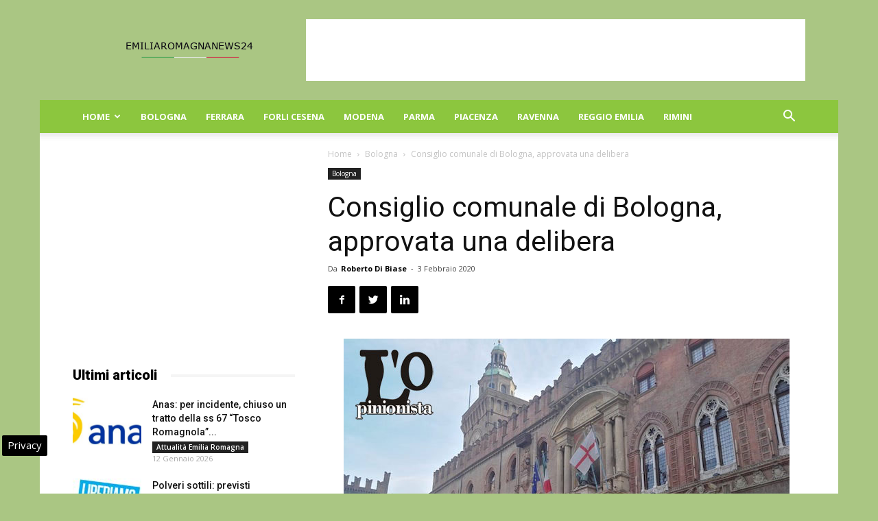

--- FILE ---
content_type: text/html; charset=UTF-8
request_url: https://www.emiliaromagnanews24.it/consiglio-comunale-di-bologna-approvata-una-delibera-6-135719.html
body_size: 21378
content:
<!doctype html >
<!--[if IE 8]>    <html class="ie8" lang="en"> <![endif]-->
<!--[if IE 9]>    <html class="ie9" lang="en"> <![endif]-->
<!--[if gt IE 8]><!--> <html lang="it-IT"> <!--<![endif]-->
<head>
    
    <meta charset="UTF-8" />
    <meta name="viewport" content="width=device-width, initial-scale=1.0">
    <link rel="pingback" href="https://www.emiliaromagnanews24.it/xmlrpc.php" />
    <meta name='robots' content='index, follow, max-image-preview:large, max-snippet:-1, max-video-preview:-1' />

<!-- Google Tag Manager for WordPress by gtm4wp.com -->
<script data-cfasync="false" data-pagespeed-no-defer>
	var gtm4wp_datalayer_name = "dataLayer";
	var dataLayer = dataLayer || [];

	const gtm4wp_scrollerscript_debugmode         = false;
	const gtm4wp_scrollerscript_callbacktime      = 100;
	const gtm4wp_scrollerscript_readerlocation    = 150;
	const gtm4wp_scrollerscript_contentelementid  = "content";
	const gtm4wp_scrollerscript_scannertime       = 60;
</script>
<!-- End Google Tag Manager for WordPress by gtm4wp.com --><meta property="og:image" content="https://www.emiliaromagnanews24.it/wp-content/uploads/2019/01/bologna04.jpg" /><link rel="icon" type="image/png" href="https://www.emiliaromagnanews24.it/wp-content/uploads/2016/10/cropped-Emilia-Romagna-News-24-32x32.jpg">
	<!-- This site is optimized with the Yoast SEO plugin v22.9 - https://yoast.com/wordpress/plugins/seo/ -->
	<title>Consiglio comunale di Bologna, approvata una delibera</title>
	<meta name="description" content="BOLOGNA - Nel corso della seduta di oggi, il Consiglio comunale ha approvato una delibera di adeguamento del Regolamento dei nidi d&#039;infanzia. La delibera," />
	<link rel="canonical" href="https://www.emiliaromagnanews24.it/consiglio-comunale-di-bologna-approvata-una-delibera-6-135719.html" />
	<meta property="og:locale" content="it_IT" />
	<meta property="og:type" content="article" />
	<meta property="og:title" content="Consiglio comunale di Bologna, approvata una delibera" />
	<meta property="og:description" content="BOLOGNA - Nel corso della seduta di oggi, il Consiglio comunale ha approvato una delibera di adeguamento del Regolamento dei nidi d&#039;infanzia. La delibera," />
	<meta property="og:url" content="https://www.emiliaromagnanews24.it/consiglio-comunale-di-bologna-approvata-una-delibera-6-135719.html" />
	<meta property="og:site_name" content="Emilia Romagna News 24" />
	<meta property="article:publisher" content="https://www.facebook.com/emiliaromagnanews24" />
	<meta property="article:published_time" content="2020-02-03T17:07:01+00:00" />
	<meta property="og:image" content="https://www.emiliaromagnanews24.it/wp-content/uploads/2019/01/bologna04.jpg" />
	<meta property="og:image:width" content="650" />
	<meta property="og:image:height" content="488" />
	<meta property="og:image:type" content="image/jpeg" />
	<meta name="author" content="Roberto Di Biase" />
	<meta name="twitter:card" content="summary_large_image" />
	<meta name="twitter:creator" content="@emiliaromagnago" />
	<meta name="twitter:site" content="@emiliaromagnago" />
	<meta name="twitter:label1" content="Scritto da" />
	<meta name="twitter:data1" content="Roberto Di Biase" />
	<!-- / Yoast SEO plugin. -->


<link rel="amphtml" href="https://www.emiliaromagnanews24.it/consiglio-comunale-di-bologna-approvata-una-delibera-6-135719.html/amp" /><meta name="generator" content="AMP for WP 1.0.98"/><link rel='dns-prefetch' href='//fonts.googleapis.com' />
<link rel='dns-prefetch' href='//maps.googleapis.com' />
<link rel='dns-prefetch' href='//maps.gstatic.com' />
<link rel='dns-prefetch' href='//fonts.gstatic.com' />
<link rel='dns-prefetch' href='//ajax.googleapis.com' />
<link rel='dns-prefetch' href='//apis.google.com' />
<link rel='dns-prefetch' href='//google-analytics.com' />
<link rel='dns-prefetch' href='//www.google-analytics.com' />
<link rel='dns-prefetch' href='//ssl.google-analytics.com' />
<link rel='dns-prefetch' href='//youtube.com' />
<link rel='dns-prefetch' href='//api.pinterest.com' />
<link rel='dns-prefetch' href='//cdnjs.cloudflare.com' />
<link rel='dns-prefetch' href='//pixel.wp.com' />
<link rel='dns-prefetch' href='//connect.facebook.net' />
<link rel='dns-prefetch' href='//platform.twitter.com' />
<link rel='dns-prefetch' href='//syndication.twitter.com' />
<link rel='dns-prefetch' href='//platform.instagram.com' />
<link rel='dns-prefetch' href='//disqus.com' />
<link rel='dns-prefetch' href='//sitename.disqus.com' />
<link rel='dns-prefetch' href='//s7.addthis.com' />
<link rel='dns-prefetch' href='//platform.linkedin.com' />
<link rel='dns-prefetch' href='//w.sharethis.com' />
<link rel='dns-prefetch' href='//s0.wp.com' />
<link rel='dns-prefetch' href='//s.gravatar.com' />
<link rel='dns-prefetch' href='//stats.wp.com' />
<link rel="alternate" type="application/rss+xml" title="Emilia Romagna News 24 &raquo; Feed" href="https://www.emiliaromagnanews24.it/feed" />
<link rel="alternate" type="application/rss+xml" title="Emilia Romagna News 24 &raquo; Feed dei commenti" href="https://www.emiliaromagnanews24.it/comments/feed" />
<style id='wp-emoji-styles-inline-css' type='text/css'>

	img.wp-smiley, img.emoji {
		display: inline !important;
		border: none !important;
		box-shadow: none !important;
		height: 1em !important;
		width: 1em !important;
		margin: 0 0.07em !important;
		vertical-align: -0.1em !important;
		background: none !important;
		padding: 0 !important;
	}
</style>
<link rel='stylesheet' id='wp-block-library-css' href='https://www.emiliaromagnanews24.it/wp-includes/css/dist/block-library/style.min.css' type='text/css' media='all' />
<style id='classic-theme-styles-inline-css' type='text/css'>
/*! This file is auto-generated */
.wp-block-button__link{color:#fff;background-color:#32373c;border-radius:9999px;box-shadow:none;text-decoration:none;padding:calc(.667em + 2px) calc(1.333em + 2px);font-size:1.125em}.wp-block-file__button{background:#32373c;color:#fff;text-decoration:none}
</style>
<style id='global-styles-inline-css' type='text/css'>
body{--wp--preset--color--black: #000000;--wp--preset--color--cyan-bluish-gray: #abb8c3;--wp--preset--color--white: #ffffff;--wp--preset--color--pale-pink: #f78da7;--wp--preset--color--vivid-red: #cf2e2e;--wp--preset--color--luminous-vivid-orange: #ff6900;--wp--preset--color--luminous-vivid-amber: #fcb900;--wp--preset--color--light-green-cyan: #7bdcb5;--wp--preset--color--vivid-green-cyan: #00d084;--wp--preset--color--pale-cyan-blue: #8ed1fc;--wp--preset--color--vivid-cyan-blue: #0693e3;--wp--preset--color--vivid-purple: #9b51e0;--wp--preset--gradient--vivid-cyan-blue-to-vivid-purple: linear-gradient(135deg,rgba(6,147,227,1) 0%,rgb(155,81,224) 100%);--wp--preset--gradient--light-green-cyan-to-vivid-green-cyan: linear-gradient(135deg,rgb(122,220,180) 0%,rgb(0,208,130) 100%);--wp--preset--gradient--luminous-vivid-amber-to-luminous-vivid-orange: linear-gradient(135deg,rgba(252,185,0,1) 0%,rgba(255,105,0,1) 100%);--wp--preset--gradient--luminous-vivid-orange-to-vivid-red: linear-gradient(135deg,rgba(255,105,0,1) 0%,rgb(207,46,46) 100%);--wp--preset--gradient--very-light-gray-to-cyan-bluish-gray: linear-gradient(135deg,rgb(238,238,238) 0%,rgb(169,184,195) 100%);--wp--preset--gradient--cool-to-warm-spectrum: linear-gradient(135deg,rgb(74,234,220) 0%,rgb(151,120,209) 20%,rgb(207,42,186) 40%,rgb(238,44,130) 60%,rgb(251,105,98) 80%,rgb(254,248,76) 100%);--wp--preset--gradient--blush-light-purple: linear-gradient(135deg,rgb(255,206,236) 0%,rgb(152,150,240) 100%);--wp--preset--gradient--blush-bordeaux: linear-gradient(135deg,rgb(254,205,165) 0%,rgb(254,45,45) 50%,rgb(107,0,62) 100%);--wp--preset--gradient--luminous-dusk: linear-gradient(135deg,rgb(255,203,112) 0%,rgb(199,81,192) 50%,rgb(65,88,208) 100%);--wp--preset--gradient--pale-ocean: linear-gradient(135deg,rgb(255,245,203) 0%,rgb(182,227,212) 50%,rgb(51,167,181) 100%);--wp--preset--gradient--electric-grass: linear-gradient(135deg,rgb(202,248,128) 0%,rgb(113,206,126) 100%);--wp--preset--gradient--midnight: linear-gradient(135deg,rgb(2,3,129) 0%,rgb(40,116,252) 100%);--wp--preset--font-size--small: 13px;--wp--preset--font-size--medium: 20px;--wp--preset--font-size--large: 36px;--wp--preset--font-size--x-large: 42px;--wp--preset--spacing--20: 0.44rem;--wp--preset--spacing--30: 0.67rem;--wp--preset--spacing--40: 1rem;--wp--preset--spacing--50: 1.5rem;--wp--preset--spacing--60: 2.25rem;--wp--preset--spacing--70: 3.38rem;--wp--preset--spacing--80: 5.06rem;--wp--preset--shadow--natural: 6px 6px 9px rgba(0, 0, 0, 0.2);--wp--preset--shadow--deep: 12px 12px 50px rgba(0, 0, 0, 0.4);--wp--preset--shadow--sharp: 6px 6px 0px rgba(0, 0, 0, 0.2);--wp--preset--shadow--outlined: 6px 6px 0px -3px rgba(255, 255, 255, 1), 6px 6px rgba(0, 0, 0, 1);--wp--preset--shadow--crisp: 6px 6px 0px rgba(0, 0, 0, 1);}:where(.is-layout-flex){gap: 0.5em;}:where(.is-layout-grid){gap: 0.5em;}body .is-layout-flex{display: flex;}body .is-layout-flex{flex-wrap: wrap;align-items: center;}body .is-layout-flex > *{margin: 0;}body .is-layout-grid{display: grid;}body .is-layout-grid > *{margin: 0;}:where(.wp-block-columns.is-layout-flex){gap: 2em;}:where(.wp-block-columns.is-layout-grid){gap: 2em;}:where(.wp-block-post-template.is-layout-flex){gap: 1.25em;}:where(.wp-block-post-template.is-layout-grid){gap: 1.25em;}.has-black-color{color: var(--wp--preset--color--black) !important;}.has-cyan-bluish-gray-color{color: var(--wp--preset--color--cyan-bluish-gray) !important;}.has-white-color{color: var(--wp--preset--color--white) !important;}.has-pale-pink-color{color: var(--wp--preset--color--pale-pink) !important;}.has-vivid-red-color{color: var(--wp--preset--color--vivid-red) !important;}.has-luminous-vivid-orange-color{color: var(--wp--preset--color--luminous-vivid-orange) !important;}.has-luminous-vivid-amber-color{color: var(--wp--preset--color--luminous-vivid-amber) !important;}.has-light-green-cyan-color{color: var(--wp--preset--color--light-green-cyan) !important;}.has-vivid-green-cyan-color{color: var(--wp--preset--color--vivid-green-cyan) !important;}.has-pale-cyan-blue-color{color: var(--wp--preset--color--pale-cyan-blue) !important;}.has-vivid-cyan-blue-color{color: var(--wp--preset--color--vivid-cyan-blue) !important;}.has-vivid-purple-color{color: var(--wp--preset--color--vivid-purple) !important;}.has-black-background-color{background-color: var(--wp--preset--color--black) !important;}.has-cyan-bluish-gray-background-color{background-color: var(--wp--preset--color--cyan-bluish-gray) !important;}.has-white-background-color{background-color: var(--wp--preset--color--white) !important;}.has-pale-pink-background-color{background-color: var(--wp--preset--color--pale-pink) !important;}.has-vivid-red-background-color{background-color: var(--wp--preset--color--vivid-red) !important;}.has-luminous-vivid-orange-background-color{background-color: var(--wp--preset--color--luminous-vivid-orange) !important;}.has-luminous-vivid-amber-background-color{background-color: var(--wp--preset--color--luminous-vivid-amber) !important;}.has-light-green-cyan-background-color{background-color: var(--wp--preset--color--light-green-cyan) !important;}.has-vivid-green-cyan-background-color{background-color: var(--wp--preset--color--vivid-green-cyan) !important;}.has-pale-cyan-blue-background-color{background-color: var(--wp--preset--color--pale-cyan-blue) !important;}.has-vivid-cyan-blue-background-color{background-color: var(--wp--preset--color--vivid-cyan-blue) !important;}.has-vivid-purple-background-color{background-color: var(--wp--preset--color--vivid-purple) !important;}.has-black-border-color{border-color: var(--wp--preset--color--black) !important;}.has-cyan-bluish-gray-border-color{border-color: var(--wp--preset--color--cyan-bluish-gray) !important;}.has-white-border-color{border-color: var(--wp--preset--color--white) !important;}.has-pale-pink-border-color{border-color: var(--wp--preset--color--pale-pink) !important;}.has-vivid-red-border-color{border-color: var(--wp--preset--color--vivid-red) !important;}.has-luminous-vivid-orange-border-color{border-color: var(--wp--preset--color--luminous-vivid-orange) !important;}.has-luminous-vivid-amber-border-color{border-color: var(--wp--preset--color--luminous-vivid-amber) !important;}.has-light-green-cyan-border-color{border-color: var(--wp--preset--color--light-green-cyan) !important;}.has-vivid-green-cyan-border-color{border-color: var(--wp--preset--color--vivid-green-cyan) !important;}.has-pale-cyan-blue-border-color{border-color: var(--wp--preset--color--pale-cyan-blue) !important;}.has-vivid-cyan-blue-border-color{border-color: var(--wp--preset--color--vivid-cyan-blue) !important;}.has-vivid-purple-border-color{border-color: var(--wp--preset--color--vivid-purple) !important;}.has-vivid-cyan-blue-to-vivid-purple-gradient-background{background: var(--wp--preset--gradient--vivid-cyan-blue-to-vivid-purple) !important;}.has-light-green-cyan-to-vivid-green-cyan-gradient-background{background: var(--wp--preset--gradient--light-green-cyan-to-vivid-green-cyan) !important;}.has-luminous-vivid-amber-to-luminous-vivid-orange-gradient-background{background: var(--wp--preset--gradient--luminous-vivid-amber-to-luminous-vivid-orange) !important;}.has-luminous-vivid-orange-to-vivid-red-gradient-background{background: var(--wp--preset--gradient--luminous-vivid-orange-to-vivid-red) !important;}.has-very-light-gray-to-cyan-bluish-gray-gradient-background{background: var(--wp--preset--gradient--very-light-gray-to-cyan-bluish-gray) !important;}.has-cool-to-warm-spectrum-gradient-background{background: var(--wp--preset--gradient--cool-to-warm-spectrum) !important;}.has-blush-light-purple-gradient-background{background: var(--wp--preset--gradient--blush-light-purple) !important;}.has-blush-bordeaux-gradient-background{background: var(--wp--preset--gradient--blush-bordeaux) !important;}.has-luminous-dusk-gradient-background{background: var(--wp--preset--gradient--luminous-dusk) !important;}.has-pale-ocean-gradient-background{background: var(--wp--preset--gradient--pale-ocean) !important;}.has-electric-grass-gradient-background{background: var(--wp--preset--gradient--electric-grass) !important;}.has-midnight-gradient-background{background: var(--wp--preset--gradient--midnight) !important;}.has-small-font-size{font-size: var(--wp--preset--font-size--small) !important;}.has-medium-font-size{font-size: var(--wp--preset--font-size--medium) !important;}.has-large-font-size{font-size: var(--wp--preset--font-size--large) !important;}.has-x-large-font-size{font-size: var(--wp--preset--font-size--x-large) !important;}
.wp-block-navigation a:where(:not(.wp-element-button)){color: inherit;}
:where(.wp-block-post-template.is-layout-flex){gap: 1.25em;}:where(.wp-block-post-template.is-layout-grid){gap: 1.25em;}
:where(.wp-block-columns.is-layout-flex){gap: 2em;}:where(.wp-block-columns.is-layout-grid){gap: 2em;}
.wp-block-pullquote{font-size: 1.5em;line-height: 1.6;}
</style>
<link rel='stylesheet' id='google-fonts-style-css' href='https://fonts.googleapis.com/css?family=Open+Sans%3A300italic%2C400%2C400italic%2C600%2C600italic%2C700%7CRoboto%3A300%2C400%2C400italic%2C500%2C500italic%2C700%2C900&#038;ver=8.6' type='text/css' media='all' />
<link rel='stylesheet' id='js_composer_front-css' href='https://www.emiliaromagnanews24.it/wp-content/plugins/js_composer/assets/css/js_composer.min.css' type='text/css' media='all' />
<link rel='stylesheet' id='td-theme-css' href='https://www.emiliaromagnanews24.it/wp-content/themes/Newspaper8.5/style.css' type='text/css' media='all' />
<script type="text/javascript" src="https://www.emiliaromagnanews24.it/wp-content/plugins/duracelltomi-google-tag-manager/dist/js/analytics-talk-content-tracking.js" id="gtm4wp-scroll-tracking-js" defer></script>
<script type="text/javascript" src="https://www.emiliaromagnanews24.it/wp-includes/js/jquery/jquery.min.js" id="jquery-core-js"></script>
<script type="text/javascript" src="https://www.emiliaromagnanews24.it/wp-includes/js/jquery/jquery-migrate.min.js" id="jquery-migrate-js" defer></script>
<script></script><link rel="https://api.w.org/" href="https://www.emiliaromagnanews24.it/wp-json/" /><link rel="alternate" type="application/json" href="https://www.emiliaromagnanews24.it/wp-json/wp/v2/posts/135719" />
<!-- Google Tag Manager for WordPress by gtm4wp.com -->
<!-- GTM Container placement set to automatic -->
<script data-cfasync="false" data-pagespeed-no-defer type="text/javascript">
	var dataLayer_content = {"pagePostType":"post","pagePostType2":"single-post","pageCategory":["bologna"],"pagePostAuthor":"Roberto Di Biase"};
	dataLayer.push( dataLayer_content );
</script>
<script data-cfasync="false">
(function(w,d,s,l,i){w[l]=w[l]||[];w[l].push({'gtm.start':
new Date().getTime(),event:'gtm.js'});var f=d.getElementsByTagName(s)[0],
j=d.createElement(s),dl=l!='dataLayer'?'&l='+l:'';j.async=true;j.src=
'//www.googletagmanager.com/gtm.js?id='+i+dl;f.parentNode.insertBefore(j,f);
})(window,document,'script','dataLayer','GTM-WCSMKK5M');
</script>
<!-- End Google Tag Manager for WordPress by gtm4wp.com --><!--[if lt IE 9]><script src="https://html5shim.googlecode.com/svn/trunk/html5.js"></script><![endif]-->
    

<script type="application/ld+json" class="saswp-schema-markup-output">
[{"@context":"https:\/\/schema.org\/","@graph":[{"@context":"https:\/\/schema.org\/","@type":"SiteNavigationElement","@id":"https:\/\/www.emiliaromagnanews24.it#menu mobile","name":"Home","url":"https:\/\/www.emiliaromagnanews24.it\/"},{"@context":"https:\/\/schema.org\/","@type":"SiteNavigationElement","@id":"https:\/\/www.emiliaromagnanews24.it#menu mobile","name":"Attualit\u00e0","url":"https:\/\/www.emiliaromagnanews24.it\/attualita-emilia-romagna"},{"@context":"https:\/\/schema.org\/","@type":"SiteNavigationElement","@id":"https:\/\/www.emiliaromagnanews24.it#menu mobile","name":"Eventi","url":"https:\/\/www.emiliaromagnanews24.it\/eventi"},{"@context":"https:\/\/schema.org\/","@type":"SiteNavigationElement","@id":"https:\/\/www.emiliaromagnanews24.it#menu mobile","name":"Cinema","url":"https:\/\/www.emiliaromagnanews24.it\/eventi\/cinema"},{"@context":"https:\/\/schema.org\/","@type":"SiteNavigationElement","@id":"https:\/\/www.emiliaromagnanews24.it#menu mobile","name":"Concerti","url":"https:\/\/www.emiliaromagnanews24.it\/eventi\/concerti"},{"@context":"https:\/\/schema.org\/","@type":"SiteNavigationElement","@id":"https:\/\/www.emiliaromagnanews24.it#menu mobile","name":"Convegni","url":"https:\/\/www.emiliaromagnanews24.it\/eventi\/convegni"},{"@context":"https:\/\/schema.org\/","@type":"SiteNavigationElement","@id":"https:\/\/www.emiliaromagnanews24.it#menu mobile","name":"Presentazione libri","url":"https:\/\/www.emiliaromagnanews24.it\/eventi\/presentazione-libri"},{"@context":"https:\/\/schema.org\/","@type":"SiteNavigationElement","@id":"https:\/\/www.emiliaromagnanews24.it#menu mobile","name":"Sagre","url":"https:\/\/www.emiliaromagnanews24.it\/eventi\/sagre"},{"@context":"https:\/\/schema.org\/","@type":"SiteNavigationElement","@id":"https:\/\/www.emiliaromagnanews24.it#menu mobile","name":"Teatro","url":"https:\/\/www.emiliaromagnanews24.it\/eventi\/teatro"},{"@context":"https:\/\/schema.org\/","@type":"SiteNavigationElement","@id":"https:\/\/www.emiliaromagnanews24.it#menu mobile","name":"Notizie in Provincia","url":"https:\/\/www.emiliaromagnanews24.it\/notizie-in-provincia"},{"@context":"https:\/\/schema.org\/","@type":"SiteNavigationElement","@id":"https:\/\/www.emiliaromagnanews24.it#menu mobile","name":"Regione","url":"https:\/\/www.emiliaromagnanews24.it\/regione"},{"@context":"https:\/\/schema.org\/","@type":"SiteNavigationElement","@id":"https:\/\/www.emiliaromagnanews24.it#menu mobile","name":"Sport","url":"https:\/\/www.emiliaromagnanews24.it\/sport"},{"@context":"https:\/\/schema.org\/","@type":"SiteNavigationElement","@id":"https:\/\/www.emiliaromagnanews24.it#menu mobile","name":"Turismo","url":"https:\/\/www.emiliaromagnanews24.it\/turismo"},{"@context":"https:\/\/schema.org\/","@type":"SiteNavigationElement","@id":"https:\/\/www.emiliaromagnanews24.it#menu mobile","name":"Bologna","url":"https:\/\/www.emiliaromagnanews24.it\/bologna"},{"@context":"https:\/\/schema.org\/","@type":"SiteNavigationElement","@id":"https:\/\/www.emiliaromagnanews24.it#menu mobile","name":"Ferrara","url":"https:\/\/www.emiliaromagnanews24.it\/ferrara"},{"@context":"https:\/\/schema.org\/","@type":"SiteNavigationElement","@id":"https:\/\/www.emiliaromagnanews24.it#menu mobile","name":"Forli Cesena","url":"https:\/\/www.emiliaromagnanews24.it\/forli-cesena"},{"@context":"https:\/\/schema.org\/","@type":"SiteNavigationElement","@id":"https:\/\/www.emiliaromagnanews24.it#menu mobile","name":"Modena","url":"https:\/\/www.emiliaromagnanews24.it\/modena"},{"@context":"https:\/\/schema.org\/","@type":"SiteNavigationElement","@id":"https:\/\/www.emiliaromagnanews24.it#menu mobile","name":"Parma","url":"https:\/\/www.emiliaromagnanews24.it\/parma"},{"@context":"https:\/\/schema.org\/","@type":"SiteNavigationElement","@id":"https:\/\/www.emiliaromagnanews24.it#menu mobile","name":"Piacenza","url":"https:\/\/www.emiliaromagnanews24.it\/piacenza"},{"@context":"https:\/\/schema.org\/","@type":"SiteNavigationElement","@id":"https:\/\/www.emiliaromagnanews24.it#menu mobile","name":"Ravenna","url":"https:\/\/www.emiliaromagnanews24.it\/ravenna"},{"@context":"https:\/\/schema.org\/","@type":"SiteNavigationElement","@id":"https:\/\/www.emiliaromagnanews24.it#menu mobile","name":"Reggio Emilia","url":"https:\/\/www.emiliaromagnanews24.it\/reggio-emilia"},{"@context":"https:\/\/schema.org\/","@type":"SiteNavigationElement","@id":"https:\/\/www.emiliaromagnanews24.it#menu mobile","name":"Rimini","url":"https:\/\/www.emiliaromagnanews24.it\/rimini"}]},

{"@context":"https:\/\/schema.org\/","@type":"BreadcrumbList","@id":"https:\/\/www.emiliaromagnanews24.it\/consiglio-comunale-di-bologna-approvata-una-delibera-6-135719.html#breadcrumb","itemListElement":[{"@type":"ListItem","position":1,"item":{"@id":"https:\/\/www.emiliaromagnanews24.it","name":"Emilia Romagna News 24"}},{"@type":"ListItem","position":2,"item":{"@id":"https:\/\/www.emiliaromagnanews24.it\/bologna","name":"Bologna"}},{"@type":"ListItem","position":3,"item":{"@id":"https:\/\/www.emiliaromagnanews24.it\/consiglio-comunale-di-bologna-approvata-una-delibera-6-135719.html","name":"Consiglio comunale di Bologna, approvata una delibera"}}]},

{"@context":"https:\/\/schema.org\/","@type":"NewsArticle","@id":"https:\/\/www.emiliaromagnanews24.it\/consiglio-comunale-di-bologna-approvata-una-delibera-6-135719.html#newsarticle","url":"https:\/\/www.emiliaromagnanews24.it\/consiglio-comunale-di-bologna-approvata-una-delibera-6-135719.html","headline":"Consiglio comunale di Bologna, approvata una delibera","mainEntityOfPage":"https:\/\/www.emiliaromagnanews24.it\/consiglio-comunale-di-bologna-approvata-una-delibera-6-135719.html","datePublished":"2020-02-03T18:07:01+01:00","dateModified":"2020-02-03T18:07:01+01:00","description":"BOLOGNA - Nel corso della seduta di oggi, il Consiglio comunale ha approvato una delibera di adeguamento del Regolamento dei nidi d'infanzia. La delibera, emendata in aula dalla vicesindaco Marilena Pillati, \u00e8 stata approvata con 19 voti favorevoli (Partito Democratico, Citt\u00e0 comune), 9 contrari (Movimento 5 stelle, Lega nord, Insieme Bologna, gruppo Misto, Fratelli d'Italia)","articleBody":"BOLOGNA - Nel corso della seduta di oggi, il Consiglio comunale ha approvato una delibera di adeguamento del Regolamento dei nidi d'infanzia.  La delibera, emendata in aula dalla vicesindaco Marilena Pillati, \u00e8 stata approvata con 19 voti favorevoli (Partito Democratico, Citt\u00e0 comune), 9 contrari (Movimento 5 stelle, Lega nord, Insieme Bologna, gruppo Misto, Fratelli d'Italia) e 2 astenuti (Coalizione civica).  Delibera adeguamento Regolamento nidi d'infanzia","name":"Consiglio comunale di Bologna, approvata una delibera","thumbnailUrl":"https:\/\/www.emiliaromagnanews24.it\/wp-content\/uploads\/2019\/01\/bologna04-150x150.jpg","wordCount":"63","timeRequired":"PT16S","author":{"@type":"Person","name":"Roberto Di Biase","url":"https:\/\/www.emiliaromagnanews24.it\/author\/roby2020","sameAs":[],"image":{"@type":"ImageObject","url":"https:\/\/secure.gravatar.com\/avatar\/10b89b0d7d175431ea3f154052606cf2?s=96&d=mm&r=g","height":96,"width":96}},"editor":{"@type":"Person","name":"Roberto Di Biase","url":"https:\/\/www.emiliaromagnanews24.it\/author\/roby2020","sameAs":[],"image":{"@type":"ImageObject","url":"https:\/\/secure.gravatar.com\/avatar\/10b89b0d7d175431ea3f154052606cf2?s=96&d=mm&r=g","height":96,"width":96}},"publisher":{"@type":"Organization","name":"Emilia Romagna News 24","url":"https:\/\/www.emiliaromagnanews24.it","logo":{"@type":"ImageObject","url":"https:\/\/www.emiliaromagnanews24.it\/wp-content\/uploads\/2018\/04\/emiliaromagnanews24-600-60.jpg","width":"600","height":"60"}},"articleSection":["Bologna"],"keywords":["Bologna"],"isAccessibleForFree":true,"speakable":{"@type":"SpeakableSpecification","xpath":["\/html\/head\/title","\/html\/head\/meta[@name='description']\/@content"]},"image":[{"@type":"ImageObject","@id":"https:\/\/www.emiliaromagnanews24.it\/consiglio-comunale-di-bologna-approvata-una-delibera-6-135719.html#primaryimage","url":"https:\/\/www.emiliaromagnanews24.it\/wp-content\/uploads\/2019\/01\/bologna04-1200x901.jpg","width":"1200","height":"901"},{"@type":"ImageObject","url":"https:\/\/www.emiliaromagnanews24.it\/wp-content\/uploads\/2019\/01\/bologna04-1200x900.jpg","width":"1200","height":"900"},{"@type":"ImageObject","url":"https:\/\/www.emiliaromagnanews24.it\/wp-content\/uploads\/2019\/01\/bologna04-1200x675.jpg","width":"1200","height":"675"},{"@type":"ImageObject","url":"https:\/\/www.emiliaromagnanews24.it\/wp-content\/uploads\/2019\/01\/bologna04-650x650.jpg","width":"650","height":"650"},{"@type":"ImageObject","url":"https:\/\/www.emiliaromagnanews24.it\/wp-content\/uploads\/2019\/01\/bologna04.jpg","width":650,"height":488}]},

{"@context":"https:\/\/schema.org\/","@type":"Product","@id":"https:\/\/www.emiliaromagnanews24.it\/consiglio-comunale-di-bologna-approvata-una-delibera-6-135719.html#Product","url":"https:\/\/www.emiliaromagnanews24.it\/consiglio-comunale-di-bologna-approvata-una-delibera-6-135719.html","name":"Consiglio comunale di Bologna, approvata una delibera","brand":{"@type":"Brand","name":"Emilia Romagna News 24"},"description":"BOLOGNA - Nel corso della seduta di oggi, il Consiglio comunale ha approvato una delibera di adeguamento del Regolamento dei nidi d'infanzia.\r\nLa delibera, emendata in aula dalla vicesindaco Marilena Pillati, \u00e8 stata approvata con 19 voti favorevoli (Partito Democratico, Citt\u00e0 comune), 9 contrari (Movimento 5 stelle, Lega nord, Insieme Bologna, gruppo Misto, Fratelli d'Italia) e 2 astenuti (Coalizione civica).\r\nDelibera adeguamento Regolamento nidi d'infanzia","aggregateRating":{"@type":"aggregateRating","ratingValue":"4.7","reviewCount":"47"},"image":[{"@type":"ImageObject","@id":"https:\/\/www.emiliaromagnanews24.it\/consiglio-comunale-di-bologna-approvata-una-delibera-6-135719.html#primaryimage","url":"https:\/\/www.emiliaromagnanews24.it\/wp-content\/uploads\/2019\/01\/bologna04-1200x901.jpg","width":"1200","height":"901"},{"@type":"ImageObject","url":"https:\/\/www.emiliaromagnanews24.it\/wp-content\/uploads\/2019\/01\/bologna04-1200x900.jpg","width":"1200","height":"900"},{"@type":"ImageObject","url":"https:\/\/www.emiliaromagnanews24.it\/wp-content\/uploads\/2019\/01\/bologna04-1200x675.jpg","width":"1200","height":"675"},{"@type":"ImageObject","url":"https:\/\/www.emiliaromagnanews24.it\/wp-content\/uploads\/2019\/01\/bologna04-650x650.jpg","width":"650","height":"650"},{"@type":"ImageObject","url":"https:\/\/www.emiliaromagnanews24.it\/wp-content\/uploads\/2019\/01\/bologna04.jpg","width":650,"height":488}]},

{"@context":"https:\/\/schema.org\/","@type":"CreativeWorkSeries","@id":"https:\/\/www.emiliaromagnanews24.it\/consiglio-comunale-di-bologna-approvata-una-delibera-6-135719.html#CreativeWorkSeries","url":"https:\/\/www.emiliaromagnanews24.it\/consiglio-comunale-di-bologna-approvata-una-delibera-6-135719.html","inLanguage":"it-IT","description":"","keywords":"","name":"Consiglio comunale di Bologna, approvata una delibera","datePublished":"2020-02-03T18:07:01+01:00","dateModified":"2020-02-03T18:07:01+01:00","author":{"@type":"Person","name":"Roberto Di Biase","url":"https:\/\/www.emiliaromagnanews24.it\/author\/roby2020","sameAs":[],"image":{"@type":"ImageObject","url":"https:\/\/secure.gravatar.com\/avatar\/10b89b0d7d175431ea3f154052606cf2?s=96&d=mm&r=g","height":96,"width":96}},"publisher":{"@type":"Organization","name":"Emilia Romagna News 24","url":"https:\/\/www.emiliaromagnanews24.it","logo":{"@type":"ImageObject","url":"https:\/\/www.emiliaromagnanews24.it\/wp-content\/uploads\/2018\/04\/emiliaromagnanews24-600-60.jpg","width":"600","height":"60"}},"image":[{"@type":"ImageObject","@id":"https:\/\/www.emiliaromagnanews24.it\/consiglio-comunale-di-bologna-approvata-una-delibera-6-135719.html#primaryimage","url":"https:\/\/www.emiliaromagnanews24.it\/wp-content\/uploads\/2019\/01\/bologna04-1200x901.jpg","width":"1200","height":"901"},{"@type":"ImageObject","url":"https:\/\/www.emiliaromagnanews24.it\/wp-content\/uploads\/2019\/01\/bologna04-1200x900.jpg","width":"1200","height":"900"},{"@type":"ImageObject","url":"https:\/\/www.emiliaromagnanews24.it\/wp-content\/uploads\/2019\/01\/bologna04-1200x675.jpg","width":"1200","height":"675"},{"@type":"ImageObject","url":"https:\/\/www.emiliaromagnanews24.it\/wp-content\/uploads\/2019\/01\/bologna04-650x650.jpg","width":"650","height":"650"},{"@type":"ImageObject","url":"https:\/\/www.emiliaromagnanews24.it\/wp-content\/uploads\/2019\/01\/bologna04.jpg","width":650,"height":488}]}]
</script>

<meta name="generator" content="Powered by WPBakery Page Builder - drag and drop page builder for WordPress."/>

<!-- JS generated by theme -->

<script>
    
    

	    var tdBlocksArray = []; //here we store all the items for the current page

	    //td_block class - each ajax block uses a object of this class for requests
	    function tdBlock() {
		    this.id = '';
		    this.block_type = 1; //block type id (1-234 etc)
		    this.atts = '';
		    this.td_column_number = '';
		    this.td_current_page = 1; //
		    this.post_count = 0; //from wp
		    this.found_posts = 0; //from wp
		    this.max_num_pages = 0; //from wp
		    this.td_filter_value = ''; //current live filter value
		    this.is_ajax_running = false;
		    this.td_user_action = ''; // load more or infinite loader (used by the animation)
		    this.header_color = '';
		    this.ajax_pagination_infinite_stop = ''; //show load more at page x
	    }


        // td_js_generator - mini detector
        (function(){
            var htmlTag = document.getElementsByTagName("html")[0];

	        if ( navigator.userAgent.indexOf("MSIE 10.0") > -1 ) {
                htmlTag.className += ' ie10';
            }

            if ( !!navigator.userAgent.match(/Trident.*rv\:11\./) ) {
                htmlTag.className += ' ie11';
            }

	        if ( navigator.userAgent.indexOf("Edge") > -1 ) {
                htmlTag.className += ' ieEdge';
            }

            if ( /(iPad|iPhone|iPod)/g.test(navigator.userAgent) ) {
                htmlTag.className += ' td-md-is-ios';
            }

            var user_agent = navigator.userAgent.toLowerCase();
            if ( user_agent.indexOf("android") > -1 ) {
                htmlTag.className += ' td-md-is-android';
            }

            if ( -1 !== navigator.userAgent.indexOf('Mac OS X')  ) {
                htmlTag.className += ' td-md-is-os-x';
            }

            if ( /chrom(e|ium)/.test(navigator.userAgent.toLowerCase()) ) {
               htmlTag.className += ' td-md-is-chrome';
            }

            if ( -1 !== navigator.userAgent.indexOf('Firefox') ) {
                htmlTag.className += ' td-md-is-firefox';
            }

            if ( -1 !== navigator.userAgent.indexOf('Safari') && -1 === navigator.userAgent.indexOf('Chrome') ) {
                htmlTag.className += ' td-md-is-safari';
            }

            if( -1 !== navigator.userAgent.indexOf('IEMobile') ){
                htmlTag.className += ' td-md-is-iemobile';
            }

        })();




        var tdLocalCache = {};

        ( function () {
            "use strict";

            tdLocalCache = {
                data: {},
                remove: function (resource_id) {
                    delete tdLocalCache.data[resource_id];
                },
                exist: function (resource_id) {
                    return tdLocalCache.data.hasOwnProperty(resource_id) && tdLocalCache.data[resource_id] !== null;
                },
                get: function (resource_id) {
                    return tdLocalCache.data[resource_id];
                },
                set: function (resource_id, cachedData) {
                    tdLocalCache.remove(resource_id);
                    tdLocalCache.data[resource_id] = cachedData;
                }
            };
        })();

    
    
var td_viewport_interval_list=[{"limitBottom":767,"sidebarWidth":228},{"limitBottom":1018,"sidebarWidth":300},{"limitBottom":1140,"sidebarWidth":324}];
var td_animation_stack_effect="type0";
var tds_animation_stack=true;
var td_animation_stack_specific_selectors=".entry-thumb, img";
var td_animation_stack_general_selectors=".td-animation-stack img, .td-animation-stack .entry-thumb, .post img";
var tds_general_modal_image="yes";
var td_ajax_url="https:\/\/www.emiliaromagnanews24.it\/wp-admin\/admin-ajax.php?td_theme_name=Newspaper&v=8.6";
var td_get_template_directory_uri="https:\/\/www.emiliaromagnanews24.it\/wp-content\/themes\/Newspaper8.5";
var tds_snap_menu="smart_snap_always";
var tds_logo_on_sticky="show_header_logo";
var tds_header_style="";
var td_please_wait="Attendi...";
var td_email_user_pass_incorrect="User o password errati!";
var td_email_user_incorrect="Email o Username errati!";
var td_email_incorrect="Email non corretta!";
var tds_more_articles_on_post_enable="";
var tds_more_articles_on_post_time_to_wait="1";
var tds_more_articles_on_post_pages_distance_from_top=0;
var tds_theme_color_site_wide="#00a650";
var tds_smart_sidebar="";
var tdThemeName="Newspaper";
var td_magnific_popup_translation_tPrev="Precedente (freccia sinistra)";
var td_magnific_popup_translation_tNext="Successivo (freccia destra)";
var td_magnific_popup_translation_tCounter="%curr% di %total%";
var td_magnific_popup_translation_ajax_tError="Il contenuto di %url% non pu\u00f2 essere caricato.";
var td_magnific_popup_translation_image_tError="L'immagine #%curr% non pu\u00f2 essere caricata";
var tdDateNamesI18n={"month_names":["Gennaio","Febbraio","Marzo","Aprile","Maggio","Giugno","Luglio","Agosto","Settembre","Ottobre","Novembre","Dicembre"],"month_names_short":["Gen","Feb","Mar","Apr","Mag","Giu","Lug","Ago","Set","Ott","Nov","Dic"],"day_names":["domenica","luned\u00ec","marted\u00ec","mercoled\u00ec","gioved\u00ec","venerd\u00ec","sabato"],"day_names_short":["Dom","Lun","Mar","Mer","Gio","Ven","Sab"]};
var td_ad_background_click_link="";
var td_ad_background_click_target="";
</script>


<!-- Header style compiled by theme -->

<style>
    

body {
	background-color:#aac683;
}
.td-header-wrap .black-menu .sf-menu > .current-menu-item > a,
    .td-header-wrap .black-menu .sf-menu > .current-menu-ancestor > a,
    .td-header-wrap .black-menu .sf-menu > .current-category-ancestor > a,
    .td-header-wrap .black-menu .sf-menu > li > a:hover,
    .td-header-wrap .black-menu .sf-menu > .sfHover > a,
    .td-header-style-12 .td-header-menu-wrap-full,
    .sf-menu > .current-menu-item > a:after,
    .sf-menu > .current-menu-ancestor > a:after,
    .sf-menu > .current-category-ancestor > a:after,
    .sf-menu > li:hover > a:after,
    .sf-menu > .sfHover > a:after,
    .td-header-style-12 .td-affix,
    .header-search-wrap .td-drop-down-search:after,
    .header-search-wrap .td-drop-down-search .btn:hover,
    input[type=submit]:hover,
    .td-read-more a,
    .td-post-category:hover,
    .td-grid-style-1.td-hover-1 .td-big-grid-post:hover .td-post-category,
    .td-grid-style-5.td-hover-1 .td-big-grid-post:hover .td-post-category,
    .td_top_authors .td-active .td-author-post-count,
    .td_top_authors .td-active .td-author-comments-count,
    .td_top_authors .td_mod_wrap:hover .td-author-post-count,
    .td_top_authors .td_mod_wrap:hover .td-author-comments-count,
    .td-404-sub-sub-title a:hover,
    .td-search-form-widget .wpb_button:hover,
    .td-rating-bar-wrap div,
    .td_category_template_3 .td-current-sub-category,
    .dropcap,
    .td_wrapper_video_playlist .td_video_controls_playlist_wrapper,
    .wpb_default,
    .wpb_default:hover,
    .td-left-smart-list:hover,
    .td-right-smart-list:hover,
    .woocommerce-checkout .woocommerce input.button:hover,
    .woocommerce-page .woocommerce a.button:hover,
    .woocommerce-account div.woocommerce .button:hover,
    #bbpress-forums button:hover,
    .bbp_widget_login .button:hover,
    .td-footer-wrapper .td-post-category,
    .td-footer-wrapper .widget_product_search input[type="submit"]:hover,
    .woocommerce .product a.button:hover,
    .woocommerce .product #respond input#submit:hover,
    .woocommerce .checkout input#place_order:hover,
    .woocommerce .woocommerce.widget .button:hover,
    .single-product .product .summary .cart .button:hover,
    .woocommerce-cart .woocommerce table.cart .button:hover,
    .woocommerce-cart .woocommerce .shipping-calculator-form .button:hover,
    .td-next-prev-wrap a:hover,
    .td-load-more-wrap a:hover,
    .td-post-small-box a:hover,
    .page-nav .current,
    .page-nav:first-child > div,
    .td_category_template_8 .td-category-header .td-category a.td-current-sub-category,
    .td_category_template_4 .td-category-siblings .td-category a:hover,
    #bbpress-forums .bbp-pagination .current,
    #bbpress-forums #bbp-single-user-details #bbp-user-navigation li.current a,
    .td-theme-slider:hover .slide-meta-cat a,
    a.vc_btn-black:hover,
    .td-trending-now-wrapper:hover .td-trending-now-title,
    .td-scroll-up,
    .td-smart-list-button:hover,
    .td-weather-information:before,
    .td-weather-week:before,
    .td_block_exchange .td-exchange-header:before,
    .td_block_big_grid_9.td-grid-style-1 .td-post-category,
    .td_block_big_grid_9.td-grid-style-5 .td-post-category,
    .td-grid-style-6.td-hover-1 .td-module-thumb:after,
    .td-pulldown-syle-2 .td-subcat-dropdown ul:after,
    .td_block_template_9 .td-block-title:after,
    .td_block_template_15 .td-block-title:before,
    div.wpforms-container .wpforms-form div.wpforms-submit-container button[type=submit] {
        background-color: #00a650;
    }

    .global-block-template-4 .td-related-title .td-cur-simple-item:before {
        border-color: #00a650 transparent transparent transparent !important;
    }

    .woocommerce .woocommerce-message .button:hover,
    .woocommerce .woocommerce-error .button:hover,
    .woocommerce .woocommerce-info .button:hover,
    .global-block-template-4 .td-related-title .td-cur-simple-item,
    .global-block-template-3 .td-related-title .td-cur-simple-item,
    .global-block-template-9 .td-related-title:after {
        background-color: #00a650 !important;
    }

    .woocommerce .product .onsale,
    .woocommerce.widget .ui-slider .ui-slider-handle {
        background: none #00a650;
    }

    .woocommerce.widget.widget_layered_nav_filters ul li a {
        background: none repeat scroll 0 0 #00a650 !important;
    }

    a,
    cite a:hover,
    .td_mega_menu_sub_cats .cur-sub-cat,
    .td-mega-span h3 a:hover,
    .td_mod_mega_menu:hover .entry-title a,
    .header-search-wrap .result-msg a:hover,
    .td-header-top-menu .td-drop-down-search .td_module_wrap:hover .entry-title a,
    .td-header-top-menu .td-icon-search:hover,
    .td-header-wrap .result-msg a:hover,
    .top-header-menu li a:hover,
    .top-header-menu .current-menu-item > a,
    .top-header-menu .current-menu-ancestor > a,
    .top-header-menu .current-category-ancestor > a,
    .td-social-icon-wrap > a:hover,
    .td-header-sp-top-widget .td-social-icon-wrap a:hover,
    .td-page-content blockquote p,
    .td-post-content blockquote p,
    .mce-content-body blockquote p,
    .comment-content blockquote p,
    .wpb_text_column blockquote p,
    .td_block_text_with_title blockquote p,
    .td_module_wrap:hover .entry-title a,
    .td-subcat-filter .td-subcat-list a:hover,
    .td-subcat-filter .td-subcat-dropdown a:hover,
    .td_quote_on_blocks,
    .dropcap2,
    .dropcap3,
    .td_top_authors .td-active .td-authors-name a,
    .td_top_authors .td_mod_wrap:hover .td-authors-name a,
    .td-post-next-prev-content a:hover,
    .author-box-wrap .td-author-social a:hover,
    .td-author-name a:hover,
    .td-author-url a:hover,
    .td_mod_related_posts:hover h3 > a,
    .td-post-template-11 .td-related-title .td-related-left:hover,
    .td-post-template-11 .td-related-title .td-related-right:hover,
    .td-post-template-11 .td-related-title .td-cur-simple-item,
    .td-post-template-11 .td_block_related_posts .td-next-prev-wrap a:hover,
    .comment-reply-link:hover,
    .logged-in-as a:hover,
    #cancel-comment-reply-link:hover,
    .td-search-query,
    .td-category-header .td-pulldown-category-filter-link:hover,
    .td-category-siblings .td-subcat-dropdown a:hover,
    .td-category-siblings .td-subcat-dropdown a.td-current-sub-category,
    .widget a:hover,
    .td_wp_recentcomments a:hover,
    .archive .widget_archive .current,
    .archive .widget_archive .current a,
    .widget_calendar tfoot a:hover,
    .woocommerce a.added_to_cart:hover,
    .woocommerce-account .woocommerce-MyAccount-navigation a:hover,
    #bbpress-forums li.bbp-header .bbp-reply-content span a:hover,
    #bbpress-forums .bbp-forum-freshness a:hover,
    #bbpress-forums .bbp-topic-freshness a:hover,
    #bbpress-forums .bbp-forums-list li a:hover,
    #bbpress-forums .bbp-forum-title:hover,
    #bbpress-forums .bbp-topic-permalink:hover,
    #bbpress-forums .bbp-topic-started-by a:hover,
    #bbpress-forums .bbp-topic-started-in a:hover,
    #bbpress-forums .bbp-body .super-sticky li.bbp-topic-title .bbp-topic-permalink,
    #bbpress-forums .bbp-body .sticky li.bbp-topic-title .bbp-topic-permalink,
    .widget_display_replies .bbp-author-name,
    .widget_display_topics .bbp-author-name,
    .footer-text-wrap .footer-email-wrap a,
    .td-subfooter-menu li a:hover,
    .footer-social-wrap a:hover,
    a.vc_btn-black:hover,
    .td-smart-list-dropdown-wrap .td-smart-list-button:hover,
    .td_module_17 .td-read-more a:hover,
    .td_module_18 .td-read-more a:hover,
    .td_module_19 .td-post-author-name a:hover,
    .td-instagram-user a,
    .td-pulldown-syle-2 .td-subcat-dropdown:hover .td-subcat-more span,
    .td-pulldown-syle-2 .td-subcat-dropdown:hover .td-subcat-more i,
    .td-pulldown-syle-3 .td-subcat-dropdown:hover .td-subcat-more span,
    .td-pulldown-syle-3 .td-subcat-dropdown:hover .td-subcat-more i,
    .td-block-title-wrap .td-wrapper-pulldown-filter .td-pulldown-filter-display-option:hover,
    .td-block-title-wrap .td-wrapper-pulldown-filter .td-pulldown-filter-display-option:hover i,
    .td-block-title-wrap .td-wrapper-pulldown-filter .td-pulldown-filter-link:hover,
    .td-block-title-wrap .td-wrapper-pulldown-filter .td-pulldown-filter-item .td-cur-simple-item,
    .global-block-template-2 .td-related-title .td-cur-simple-item,
    .global-block-template-5 .td-related-title .td-cur-simple-item,
    .global-block-template-6 .td-related-title .td-cur-simple-item,
    .global-block-template-7 .td-related-title .td-cur-simple-item,
    .global-block-template-8 .td-related-title .td-cur-simple-item,
    .global-block-template-9 .td-related-title .td-cur-simple-item,
    .global-block-template-10 .td-related-title .td-cur-simple-item,
    .global-block-template-11 .td-related-title .td-cur-simple-item,
    .global-block-template-12 .td-related-title .td-cur-simple-item,
    .global-block-template-13 .td-related-title .td-cur-simple-item,
    .global-block-template-14 .td-related-title .td-cur-simple-item,
    .global-block-template-15 .td-related-title .td-cur-simple-item,
    .global-block-template-16 .td-related-title .td-cur-simple-item,
    .global-block-template-17 .td-related-title .td-cur-simple-item,
    .td-theme-wrap .sf-menu ul .td-menu-item > a:hover,
    .td-theme-wrap .sf-menu ul .sfHover > a,
    .td-theme-wrap .sf-menu ul .current-menu-ancestor > a,
    .td-theme-wrap .sf-menu ul .current-category-ancestor > a,
    .td-theme-wrap .sf-menu ul .current-menu-item > a,
    .td_outlined_btn {
        color: #00a650;
    }

    a.vc_btn-black.vc_btn_square_outlined:hover,
    a.vc_btn-black.vc_btn_outlined:hover,
    .td-mega-menu-page .wpb_content_element ul li a:hover,
    .td-theme-wrap .td-aj-search-results .td_module_wrap:hover .entry-title a,
    .td-theme-wrap .header-search-wrap .result-msg a:hover {
        color: #00a650 !important;
    }

    .td-next-prev-wrap a:hover,
    .td-load-more-wrap a:hover,
    .td-post-small-box a:hover,
    .page-nav .current,
    .page-nav:first-child > div,
    .td_category_template_8 .td-category-header .td-category a.td-current-sub-category,
    .td_category_template_4 .td-category-siblings .td-category a:hover,
    #bbpress-forums .bbp-pagination .current,
    .post .td_quote_box,
    .page .td_quote_box,
    a.vc_btn-black:hover,
    .td_block_template_5 .td-block-title > *,
    .td_outlined_btn {
        border-color: #00a650;
    }

    .td_wrapper_video_playlist .td_video_currently_playing:after {
        border-color: #00a650 !important;
    }

    .header-search-wrap .td-drop-down-search:before {
        border-color: transparent transparent #00a650 transparent;
    }

    .block-title > span,
    .block-title > a,
    .block-title > label,
    .widgettitle,
    .widgettitle:after,
    .td-trending-now-title,
    .td-trending-now-wrapper:hover .td-trending-now-title,
    .wpb_tabs li.ui-tabs-active a,
    .wpb_tabs li:hover a,
    .vc_tta-container .vc_tta-color-grey.vc_tta-tabs-position-top.vc_tta-style-classic .vc_tta-tabs-container .vc_tta-tab.vc_active > a,
    .vc_tta-container .vc_tta-color-grey.vc_tta-tabs-position-top.vc_tta-style-classic .vc_tta-tabs-container .vc_tta-tab:hover > a,
    .td_block_template_1 .td-related-title .td-cur-simple-item,
    .woocommerce .product .products h2:not(.woocommerce-loop-product__title),
    .td-subcat-filter .td-subcat-dropdown:hover .td-subcat-more, 
    .td_3D_btn,
    .td_shadow_btn,
    .td_default_btn,
    .td_round_btn, 
    .td_outlined_btn:hover {
    	background-color: #00a650;
    }

    .woocommerce div.product .woocommerce-tabs ul.tabs li.active {
    	background-color: #00a650 !important;
    }

    .block-title,
    .td_block_template_1 .td-related-title,
    .wpb_tabs .wpb_tabs_nav,
    .vc_tta-container .vc_tta-color-grey.vc_tta-tabs-position-top.vc_tta-style-classic .vc_tta-tabs-container,
    .woocommerce div.product .woocommerce-tabs ul.tabs:before {
        border-color: #00a650;
    }
    .td_block_wrap .td-subcat-item a.td-cur-simple-item {
	    color: #00a650;
	}


    
    .td-grid-style-4 .entry-title
    {
        background-color: rgba(0, 166, 80, 0.7);
    }

    
    .block-title > span,
    .block-title > span > a,
    .block-title > a,
    .block-title > label,
    .widgettitle,
    .widgettitle:after,
    .td-trending-now-title,
    .td-trending-now-wrapper:hover .td-trending-now-title,
    .wpb_tabs li.ui-tabs-active a,
    .wpb_tabs li:hover a,
    .vc_tta-container .vc_tta-color-grey.vc_tta-tabs-position-top.vc_tta-style-classic .vc_tta-tabs-container .vc_tta-tab.vc_active > a,
    .vc_tta-container .vc_tta-color-grey.vc_tta-tabs-position-top.vc_tta-style-classic .vc_tta-tabs-container .vc_tta-tab:hover > a,
    .td_block_template_1 .td-related-title .td-cur-simple-item,
    .woocommerce .product .products h2:not(.woocommerce-loop-product__title),
    .td-subcat-filter .td-subcat-dropdown:hover .td-subcat-more,
    .td-weather-information:before,
    .td-weather-week:before,
    .td_block_exchange .td-exchange-header:before,
    .td-theme-wrap .td_block_template_3 .td-block-title > *,
    .td-theme-wrap .td_block_template_4 .td-block-title > *,
    .td-theme-wrap .td_block_template_7 .td-block-title > *,
    .td-theme-wrap .td_block_template_9 .td-block-title:after,
    .td-theme-wrap .td_block_template_10 .td-block-title::before,
    .td-theme-wrap .td_block_template_11 .td-block-title::before,
    .td-theme-wrap .td_block_template_11 .td-block-title::after,
    .td-theme-wrap .td_block_template_14 .td-block-title,
    .td-theme-wrap .td_block_template_15 .td-block-title:before,
    .td-theme-wrap .td_block_template_17 .td-block-title:before {
        background-color: #8cc63e;
    }

    .woocommerce div.product .woocommerce-tabs ul.tabs li.active {
    	background-color: #8cc63e !important;
    }

    .block-title,
    .td_block_template_1 .td-related-title,
    .wpb_tabs .wpb_tabs_nav,
    .vc_tta-container .vc_tta-color-grey.vc_tta-tabs-position-top.vc_tta-style-classic .vc_tta-tabs-container,
    .woocommerce div.product .woocommerce-tabs ul.tabs:before,
    .td-theme-wrap .td_block_template_5 .td-block-title > *,
    .td-theme-wrap .td_block_template_17 .td-block-title,
    .td-theme-wrap .td_block_template_17 .td-block-title::before {
        border-color: #8cc63e;
    }

    .td-theme-wrap .td_block_template_4 .td-block-title > *:before,
    .td-theme-wrap .td_block_template_17 .td-block-title::after {
        border-color: #8cc63e transparent transparent transparent;
    }

    
    .td-theme-wrap .block-title > span,
    .td-theme-wrap .block-title > span > a,
    .td-theme-wrap .widget_rss .block-title .rsswidget,
    .td-theme-wrap .block-title > a,
    .widgettitle,
    .widgettitle > a,
    .td-trending-now-title,
    .wpb_tabs li.ui-tabs-active a,
    .wpb_tabs li:hover a,
    .vc_tta-container .vc_tta-color-grey.vc_tta-tabs-position-top.vc_tta-style-classic .vc_tta-tabs-container .vc_tta-tab.vc_active > a,
    .vc_tta-container .vc_tta-color-grey.vc_tta-tabs-position-top.vc_tta-style-classic .vc_tta-tabs-container .vc_tta-tab:hover > a,
    .td-related-title .td-cur-simple-item,
    .woocommerce div.product .woocommerce-tabs ul.tabs li.active,
    .woocommerce .product .products h2:not(.woocommerce-loop-product__title),
    .td-theme-wrap .td_block_template_2 .td-block-title > *,
    .td-theme-wrap .td_block_template_3 .td-block-title > *,
    .td-theme-wrap .td_block_template_4 .td-block-title > *,
    .td-theme-wrap .td_block_template_5 .td-block-title > *,
    .td-theme-wrap .td_block_template_6 .td-block-title > *,
    .td-theme-wrap .td_block_template_6 .td-block-title:before,
    .td-theme-wrap .td_block_template_7 .td-block-title > *,
    .td-theme-wrap .td_block_template_8 .td-block-title > *,
    .td-theme-wrap .td_block_template_9 .td-block-title > *,
    .td-theme-wrap .td_block_template_10 .td-block-title > *,
    .td-theme-wrap .td_block_template_11 .td-block-title > *,
    .td-theme-wrap .td_block_template_12 .td-block-title > *,
    .td-theme-wrap .td_block_template_13 .td-block-title > span,
    .td-theme-wrap .td_block_template_13 .td-block-title > a,
    .td-theme-wrap .td_block_template_14 .td-block-title > *,
    .td-theme-wrap .td_block_template_14 .td-block-title-wrap .td-wrapper-pulldown-filter .td-pulldown-filter-display-option,
    .td-theme-wrap .td_block_template_14 .td-block-title-wrap .td-wrapper-pulldown-filter .td-pulldown-filter-display-option i,
    .td-theme-wrap .td_block_template_14 .td-block-title-wrap .td-wrapper-pulldown-filter .td-pulldown-filter-display-option:hover,
    .td-theme-wrap .td_block_template_14 .td-block-title-wrap .td-wrapper-pulldown-filter .td-pulldown-filter-display-option:hover i,
    .td-theme-wrap .td_block_template_15 .td-block-title > *,
    .td-theme-wrap .td_block_template_15 .td-block-title-wrap .td-wrapper-pulldown-filter,
    .td-theme-wrap .td_block_template_15 .td-block-title-wrap .td-wrapper-pulldown-filter i,
    .td-theme-wrap .td_block_template_16 .td-block-title > *,
    .td-theme-wrap .td_block_template_17 .td-block-title > * {
    	color: #000000;
    }


    
    .td-header-wrap .td-header-top-menu-full,
    .td-header-wrap .top-header-menu .sub-menu {
        background-color: #020000;
    }
    .td-header-style-8 .td-header-top-menu-full {
        background-color: transparent;
    }
    .td-header-style-8 .td-header-top-menu-full .td-header-top-menu {
        background-color: #020000;
        padding-left: 15px;
        padding-right: 15px;
    }

    .td-header-wrap .td-header-top-menu-full .td-header-top-menu,
    .td-header-wrap .td-header-top-menu-full {
        border-bottom: none;
    }


    
    .td-header-top-menu,
    .td-header-top-menu a,
    .td-header-wrap .td-header-top-menu-full .td-header-top-menu,
    .td-header-wrap .td-header-top-menu-full a,
    .td-header-style-8 .td-header-top-menu,
    .td-header-style-8 .td-header-top-menu a,
    .td-header-top-menu .td-drop-down-search .entry-title a {
        color: #ffffff;
    }

    
    .top-header-menu .current-menu-item > a,
    .top-header-menu .current-menu-ancestor > a,
    .top-header-menu .current-category-ancestor > a,
    .top-header-menu li a:hover,
    .td-header-sp-top-widget .td-icon-search:hover {
        color: #81d742;
    }

    
    .td-header-wrap .td-header-sp-top-widget .td-icon-font {
        color: #ffffff;
    }

    
    .td-header-wrap .td-header-sp-top-widget i.td-icon-font:hover {
        color: #000000;
    }


    
    .td-header-wrap .td-header-menu-wrap-full,
    .td-header-menu-wrap.td-affix,
    .td-header-style-3 .td-header-main-menu,
    .td-header-style-3 .td-affix .td-header-main-menu,
    .td-header-style-4 .td-header-main-menu,
    .td-header-style-4 .td-affix .td-header-main-menu,
    .td-header-style-8 .td-header-menu-wrap.td-affix,
    .td-header-style-8 .td-header-top-menu-full {
		background-color: #8cc63e;
    }


    .td-boxed-layout .td-header-style-3 .td-header-menu-wrap,
    .td-boxed-layout .td-header-style-4 .td-header-menu-wrap,
    .td-header-style-3 .td_stretch_content .td-header-menu-wrap,
    .td-header-style-4 .td_stretch_content .td-header-menu-wrap {
    	background-color: #8cc63e !important;
    }


    @media (min-width: 1019px) {
        .td-header-style-1 .td-header-sp-recs,
        .td-header-style-1 .td-header-sp-logo {
            margin-bottom: 28px;
        }
    }

    @media (min-width: 768px) and (max-width: 1018px) {
        .td-header-style-1 .td-header-sp-recs,
        .td-header-style-1 .td-header-sp-logo {
            margin-bottom: 14px;
        }
    }

    .td-header-style-7 .td-header-top-menu {
        border-bottom: none;
    }
    
    
    
    .sf-menu > .current-menu-item > a:after,
    .sf-menu > .current-menu-ancestor > a:after,
    .sf-menu > .current-category-ancestor > a:after,
    .sf-menu > li:hover > a:after,
    .sf-menu > .sfHover > a:after,
    .td_block_mega_menu .td-next-prev-wrap a:hover,
    .td-mega-span .td-post-category:hover,
    .td-header-wrap .black-menu .sf-menu > li > a:hover,
    .td-header-wrap .black-menu .sf-menu > .current-menu-ancestor > a,
    .td-header-wrap .black-menu .sf-menu > .sfHover > a,
    .header-search-wrap .td-drop-down-search:after,
    .header-search-wrap .td-drop-down-search .btn:hover,
    .td-header-wrap .black-menu .sf-menu > .current-menu-item > a,
    .td-header-wrap .black-menu .sf-menu > .current-menu-ancestor > a,
    .td-header-wrap .black-menu .sf-menu > .current-category-ancestor > a {
        background-color: #000000;
    }


    .td_block_mega_menu .td-next-prev-wrap a:hover {
        border-color: #000000;
    }

    .header-search-wrap .td-drop-down-search:before {
        border-color: transparent transparent #000000 transparent;
    }

    .td_mega_menu_sub_cats .cur-sub-cat,
    .td_mod_mega_menu:hover .entry-title a,
    .td-theme-wrap .sf-menu ul .td-menu-item > a:hover,
    .td-theme-wrap .sf-menu ul .sfHover > a,
    .td-theme-wrap .sf-menu ul .current-menu-ancestor > a,
    .td-theme-wrap .sf-menu ul .current-category-ancestor > a,
    .td-theme-wrap .sf-menu ul .current-menu-item > a {
        color: #000000;
    }
    
    
    
    .td-header-wrap .td-header-menu-wrap .sf-menu > li > a,
    .td-header-wrap .td-header-menu-social .td-social-icon-wrap a,
    .td-header-style-4 .td-header-menu-social .td-social-icon-wrap i,
    .td-header-style-5 .td-header-menu-social .td-social-icon-wrap i,
    .td-header-style-6 .td-header-menu-social .td-social-icon-wrap i,
    .td-header-style-12 .td-header-menu-social .td-social-icon-wrap i,
    .td-header-wrap .header-search-wrap #td-header-search-button .td-icon-search {
        color: #ffffff;
    }
    .td-header-wrap .td-header-menu-social + .td-search-wrapper #td-header-search-button:before {
      background-color: #ffffff;
    }
    
    
    @media (max-width: 767px) {
        body .td-header-wrap .td-header-main-menu {
            background-color: #8cc63e !important;
        }
    }


    
    .td-menu-background:before,
    .td-search-background:before {
        background: #00a650;
        background: -moz-linear-gradient(top, #00a650 0%, #8cc63e 100%);
        background: -webkit-gradient(left top, left bottom, color-stop(0%, #00a650), color-stop(100%, #8cc63e));
        background: -webkit-linear-gradient(top, #00a650 0%, #8cc63e 100%);
        background: -o-linear-gradient(top, #00a650 0%, @mobileu_gradient_two_mob 100%);
        background: -ms-linear-gradient(top, #00a650 0%, #8cc63e 100%);
        background: linear-gradient(to bottom, #00a650 0%, #8cc63e 100%);
        filter: progid:DXImageTransform.Microsoft.gradient( startColorstr='#00a650', endColorstr='#8cc63e', GradientType=0 );
    }

    
    .td-mobile-content .current-menu-item > a,
    .td-mobile-content .current-menu-ancestor > a,
    .td-mobile-content .current-category-ancestor > a,
    #td-mobile-nav .td-menu-login-section a:hover,
    #td-mobile-nav .td-register-section a:hover,
    #td-mobile-nav .td-menu-socials-wrap a:hover i,
    .td-search-close a:hover i {
        color: #000000;
    }

    
    .td-banner-wrap-full,
    .td-header-style-11 .td-logo-wrap-full {
        background-color: #aac683;
    }

    .td-header-style-11 .td-logo-wrap-full {
        border-bottom: 0;
    }

    @media (min-width: 1019px) {
        .td-header-style-2 .td-header-sp-recs,
        .td-header-style-5 .td-a-rec-id-header > div,
        .td-header-style-5 .td-g-rec-id-header > .adsbygoogle,
        .td-header-style-6 .td-a-rec-id-header > div,
        .td-header-style-6 .td-g-rec-id-header > .adsbygoogle,
        .td-header-style-7 .td-a-rec-id-header > div,
        .td-header-style-7 .td-g-rec-id-header > .adsbygoogle,
        .td-header-style-8 .td-a-rec-id-header > div,
        .td-header-style-8 .td-g-rec-id-header > .adsbygoogle,
        .td-header-style-12 .td-a-rec-id-header > div,
        .td-header-style-12 .td-g-rec-id-header > .adsbygoogle {
            margin-bottom: 24px !important;
        }
    }

    @media (min-width: 768px) and (max-width: 1018px) {
        .td-header-style-2 .td-header-sp-recs,
        .td-header-style-5 .td-a-rec-id-header > div,
        .td-header-style-5 .td-g-rec-id-header > .adsbygoogle,
        .td-header-style-6 .td-a-rec-id-header > div,
        .td-header-style-6 .td-g-rec-id-header > .adsbygoogle,
        .td-header-style-7 .td-a-rec-id-header > div,
        .td-header-style-7 .td-g-rec-id-header > .adsbygoogle,
        .td-header-style-8 .td-a-rec-id-header > div,
        .td-header-style-8 .td-g-rec-id-header > .adsbygoogle,
        .td-header-style-12 .td-a-rec-id-header > div,
        .td-header-style-12 .td-g-rec-id-header > .adsbygoogle {
            margin-bottom: 14px !important;
        }
    }

     
    .td-header-wrap .td-logo-text-container .td-tagline-text {
        color: #000000;
    }
    
   
    
    .td-footer-wrapper,
    .td-footer-wrapper .td_block_template_7 .td-block-title > *,
    .td-footer-wrapper .td_block_template_17 .td-block-title,
    .td-footer-wrapper .td-block-title-wrap .td-wrapper-pulldown-filter {
        background-color: #8cc63e;
    }

    
    .td-sub-footer-container {
        background-color: #939393;
    }

    
    .td-footer-wrapper::before {
        background-repeat: repeat;
    }

    
    .td-footer-wrapper::before {
        opacity: 0.3;
    }



    
    ul.sf-menu > .td-menu-item > a,
    .td-theme-wrap .td-header-menu-social {
        font-size:13px;
	
    }
</style>

<!-- Google tag (gtag.js) -->
<script async src="https://www.googletagmanager.com/gtag/js?id=G-FVDYCSW75V"></script>
<script>
  window.dataLayer = window.dataLayer || [];
  function gtag(){dataLayer.push(arguments);}
  gtag('js', new Date());

  gtag('config', 'G-FVDYCSW75V');
</script><script type="application/ld+json">
                        {
                            "@context": "http://schema.org",
                            "@type": "BreadcrumbList",
                            "itemListElement": [{
                            "@type": "ListItem",
                            "position": 1,
                                "item": {
                                "@type": "WebSite",
                                "@id": "https://www.emiliaromagnanews24.it/",
                                "name": "Home"                                               
                            }
                        },{
                            "@type": "ListItem",
                            "position": 2,
                                "item": {
                                "@type": "WebPage",
                                "@id": "https://www.emiliaromagnanews24.it/bologna",
                                "name": "Bologna"
                            }
                        },{
                            "@type": "ListItem",
                            "position": 3,
                                "item": {
                                "@type": "WebPage",
                                "@id": "https://www.emiliaromagnanews24.it/consiglio-comunale-di-bologna-approvata-una-delibera-6-135719.html",
                                "name": "Consiglio comunale di Bologna, approvata una delibera"                                
                            }
                        }    ]
                        }
                       </script><link rel="icon" href="https://www.emiliaromagnanews24.it/wp-content/uploads/2016/10/cropped-Emilia-Romagna-News-24-32x32.jpg" sizes="32x32" />
<link rel="icon" href="https://www.emiliaromagnanews24.it/wp-content/uploads/2016/10/cropped-Emilia-Romagna-News-24-192x192.jpg" sizes="192x192" />
<link rel="apple-touch-icon" href="https://www.emiliaromagnanews24.it/wp-content/uploads/2016/10/cropped-Emilia-Romagna-News-24-180x180.jpg" />
<meta name="msapplication-TileImage" content="https://www.emiliaromagnanews24.it/wp-content/uploads/2016/10/cropped-Emilia-Romagna-News-24-270x270.jpg" />
<noscript><style> .wpb_animate_when_almost_visible { opacity: 1; }</style></noscript></head>

<body data-rsssl=1 class="post-template-default single single-post postid-135719 single-format-standard consiglio-comunale-di-bologna-approvata-una-delibera-6 global-block-template-1 wpb-js-composer js-comp-ver-7.0 vc_non_responsive td-animation-stack-type0 td-boxed-layout"  >

        <div class="td-scroll-up"><i class="td-icon-menu-up"></i></div>
    
    <div class="td-menu-background"></div>
<div id="td-mobile-nav">
    <div class="td-mobile-container">
        <!-- mobile menu top section -->
        <div class="td-menu-socials-wrap">
            <!-- socials -->
            <div class="td-menu-socials">
                            </div>
            <!-- close button -->
            <div class="td-mobile-close">
                <a href="#"><i class="td-icon-close-mobile"></i></a>
            </div>
        </div>

        <!-- login section -->
        
        <!-- menu section -->
        <div class="td-mobile-content">
            <div class="menu-menu-mobile-container"><ul id="menu-menu-mobile" class="td-mobile-main-menu"><li id="menu-item-139736" class="menu-item menu-item-type-post_type menu-item-object-page menu-item-home menu-item-has-children menu-item-first menu-item-139736"><a href="https://www.emiliaromagnanews24.it/">Home<i class="td-icon-menu-right td-element-after"></i></a>
<ul class="sub-menu">
	<li id="menu-item-83883" class="menu-item menu-item-type-taxonomy menu-item-object-category menu-item-83883"><a href="https://www.emiliaromagnanews24.it/attualita-emilia-romagna">Attualità</a></li>
	<li id="menu-item-83885" class="menu-item menu-item-type-taxonomy menu-item-object-category menu-item-has-children menu-item-83885"><a href="https://www.emiliaromagnanews24.it/eventi">Eventi<i class="td-icon-menu-right td-element-after"></i></a>
	<ul class="sub-menu">
		<li id="menu-item-140262" class="menu-item menu-item-type-taxonomy menu-item-object-category menu-item-140262"><a href="https://www.emiliaromagnanews24.it/eventi/cinema">Cinema</a></li>
		<li id="menu-item-140209" class="menu-item menu-item-type-taxonomy menu-item-object-category menu-item-140209"><a href="https://www.emiliaromagnanews24.it/eventi/concerti">Concerti</a></li>
		<li id="menu-item-140263" class="menu-item menu-item-type-taxonomy menu-item-object-category menu-item-140263"><a href="https://www.emiliaromagnanews24.it/eventi/convegni">Convegni</a></li>
		<li id="menu-item-140261" class="menu-item menu-item-type-taxonomy menu-item-object-category menu-item-140261"><a href="https://www.emiliaromagnanews24.it/eventi/presentazione-libri">Presentazione libri</a></li>
		<li id="menu-item-140256" class="menu-item menu-item-type-taxonomy menu-item-object-category menu-item-140256"><a href="https://www.emiliaromagnanews24.it/eventi/sagre">Sagre</a></li>
		<li id="menu-item-140231" class="menu-item menu-item-type-taxonomy menu-item-object-category menu-item-140231"><a href="https://www.emiliaromagnanews24.it/eventi/teatro">Teatro</a></li>
	</ul>
</li>
	<li id="menu-item-83889" class="menu-item menu-item-type-taxonomy menu-item-object-category menu-item-83889"><a href="https://www.emiliaromagnanews24.it/notizie-in-provincia">Notizie in Provincia</a></li>
	<li id="menu-item-83894" class="menu-item menu-item-type-taxonomy menu-item-object-category menu-item-83894"><a href="https://www.emiliaromagnanews24.it/regione">Regione</a></li>
	<li id="menu-item-83896" class="menu-item menu-item-type-taxonomy menu-item-object-category menu-item-83896"><a href="https://www.emiliaromagnanews24.it/sport">Sport</a></li>
	<li id="menu-item-83897" class="menu-item menu-item-type-taxonomy menu-item-object-category menu-item-83897"><a href="https://www.emiliaromagnanews24.it/turismo">Turismo</a></li>
</ul>
</li>
<li id="menu-item-83884" class="menu-item menu-item-type-taxonomy menu-item-object-category current-post-ancestor current-menu-parent current-post-parent menu-item-83884"><a href="https://www.emiliaromagnanews24.it/bologna">Bologna</a></li>
<li id="menu-item-83886" class="menu-item menu-item-type-taxonomy menu-item-object-category menu-item-83886"><a href="https://www.emiliaromagnanews24.it/ferrara">Ferrara</a></li>
<li id="menu-item-83887" class="menu-item menu-item-type-taxonomy menu-item-object-category menu-item-83887"><a href="https://www.emiliaromagnanews24.it/forli-cesena">Forli Cesena</a></li>
<li id="menu-item-83888" class="menu-item menu-item-type-taxonomy menu-item-object-category menu-item-83888"><a href="https://www.emiliaromagnanews24.it/modena">Modena</a></li>
<li id="menu-item-83890" class="menu-item menu-item-type-taxonomy menu-item-object-category menu-item-83890"><a href="https://www.emiliaromagnanews24.it/parma">Parma</a></li>
<li id="menu-item-83891" class="menu-item menu-item-type-taxonomy menu-item-object-category menu-item-83891"><a href="https://www.emiliaromagnanews24.it/piacenza">Piacenza</a></li>
<li id="menu-item-83892" class="menu-item menu-item-type-taxonomy menu-item-object-category menu-item-83892"><a href="https://www.emiliaromagnanews24.it/ravenna">Ravenna</a></li>
<li id="menu-item-83893" class="menu-item menu-item-type-taxonomy menu-item-object-category menu-item-83893"><a href="https://www.emiliaromagnanews24.it/reggio-emilia">Reggio Emilia</a></li>
<li id="menu-item-83895" class="menu-item menu-item-type-taxonomy menu-item-object-category menu-item-83895"><a href="https://www.emiliaromagnanews24.it/rimini">Rimini</a></li>
</ul></div>        </div>
    </div>

    <!-- register/login section -->
    </div>    <div class="td-search-background"></div>
<div class="td-search-wrap-mob">
	<div class="td-drop-down-search" aria-labelledby="td-header-search-button">
		<form method="get" class="td-search-form" action="https://www.emiliaromagnanews24.it/">
			<!-- close button -->
			<div class="td-search-close">
				<a href="#"><i class="td-icon-close-mobile"></i></a>
			</div>
			<div role="search" class="td-search-input">
				<span>Cerca</span>
				<input id="td-header-search-mob" type="text" value="" name="s" autocomplete="off" />
			</div>
		</form>
		<div id="td-aj-search-mob"></div>
	</div>
</div>    
    
    <div id="td-outer-wrap" class="td-theme-wrap">
    
        <!--
Header style 1
-->


<div class="td-header-wrap td-header-style-1 ">
    
    <div class="td-header-top-menu-full td-container-wrap ">
        <div class="td-container td-header-row td-header-top-menu">
            <!-- LOGIN MODAL -->
        </div>
    </div>

    <div class="td-banner-wrap-full td-logo-wrap-full td-container-wrap ">
        <div class="td-container td-header-row td-header-header">
            <div class="td-header-sp-logo">
                        <a class="td-main-logo" href="https://www.emiliaromagnanews24.it/">
            <img class="td-retina-data" data-retina="https://www.emiliaromagnanews24.it/wp-content/uploads/2024/12/emiliaromagnanews24.png" src="https://www.emiliaromagnanews24.it/wp-content/uploads/2024/12/emiliaromagnanews24.png" alt="Emilia Romagna News 24" title="Emilia Romagna News 24"/>
            <span class="td-visual-hidden">Emilia Romagna News 24</span>
        </a>
                </div>
                            <div class="td-header-sp-recs">
                    <div class="td-header-rec-wrap">
    
 <!-- A generated by theme --> 

<script async src="//pagead2.googlesyndication.com/pagead/js/adsbygoogle.js"></script><div class="td-g-rec td-g-rec-id-header td_uid_1_696541f884cd7_rand td_block_template_1 ">
<script type="text/javascript">
var td_screen_width = window.innerWidth;

                    if ( td_screen_width >= 1140 ) {
                        /* large monitors */
                        document.write('<ins class="adsbygoogle" style="display:inline-block;width:728px;height:90px" data-ad-client="ca-pub-1999058787650398" data-ad-slot="3071162814"></ins>');
                        (adsbygoogle = window.adsbygoogle || []).push({});
                    }
            
	                    if ( td_screen_width >= 1019  && td_screen_width < 1140 ) {
	                        /* landscape tablets */
                        document.write('<ins class="adsbygoogle" style="display:inline-block;width:468px;height:60px" data-ad-client="ca-pub-1999058787650398" data-ad-slot="3071162814"></ins>');
	                        (adsbygoogle = window.adsbygoogle || []).push({});
	                    }
	                
                    if ( td_screen_width >= 768  && td_screen_width < 1019 ) {
                        /* portrait tablets */
                        document.write('<ins class="adsbygoogle" style="display:inline-block;width:320px;height:100px" data-ad-client="ca-pub-1999058787650398" data-ad-slot="3071162814"></ins>');
                        (adsbygoogle = window.adsbygoogle || []).push({});
                    }
                
                    if ( td_screen_width < 768 ) {
                        /* Phones */
                        document.write('<ins class="adsbygoogle" style="display:inline-block;width:320px;height:100px" data-ad-client="ca-pub-1999058787650398" data-ad-slot="3071162814"></ins>');
                        (adsbygoogle = window.adsbygoogle || []).push({});
                    }
                </script>
</div>

 <!-- end A --> 


</div>                </div>
                    </div>
    </div>

    <div class="td-header-menu-wrap-full td-container-wrap ">
        
        <div class="td-header-menu-wrap td-header-gradient ">
            <div class="td-container td-header-row td-header-main-menu">
                <div id="td-header-menu" role="navigation">
    <div id="td-top-mobile-toggle"><a href="#"><i class="td-icon-font td-icon-mobile"></i></a></div>
    <div class="td-main-menu-logo td-logo-in-header">
        		<a class="td-mobile-logo td-sticky-header" href="https://www.emiliaromagnanews24.it/">
			<img class="td-retina-data" data-retina="https://www.emiliaromagnanews24.it/wp-content/uploads/2024/12/emiliaromagnanews24.png" src="https://www.emiliaromagnanews24.it/wp-content/uploads/2024/12/emiliaromagnanews24.png" alt="Emilia Romagna News 24" title="Emilia Romagna News 24"/>
		</a>
			<a class="td-header-logo td-sticky-header" href="https://www.emiliaromagnanews24.it/">
			<img class="td-retina-data" data-retina="https://www.emiliaromagnanews24.it/wp-content/uploads/2024/12/emiliaromagnanews24.png" src="https://www.emiliaromagnanews24.it/wp-content/uploads/2024/12/emiliaromagnanews24.png" alt="Emilia Romagna News 24" title="Emilia Romagna News 24"/>
		</a>
	    </div>
    <div class="menu-menu-mobile-container"><ul id="menu-menu-mobile-1" class="sf-menu"><li class="menu-item menu-item-type-post_type menu-item-object-page menu-item-home menu-item-has-children menu-item-first td-menu-item td-normal-menu menu-item-139736"><a href="https://www.emiliaromagnanews24.it/">Home</a>
<ul class="sub-menu">
	<li class="menu-item menu-item-type-taxonomy menu-item-object-category td-menu-item td-normal-menu menu-item-83883"><a href="https://www.emiliaromagnanews24.it/attualita-emilia-romagna">Attualità</a></li>
	<li class="menu-item menu-item-type-taxonomy menu-item-object-category menu-item-has-children td-menu-item td-normal-menu menu-item-83885"><a href="https://www.emiliaromagnanews24.it/eventi">Eventi</a>
	<ul class="sub-menu">
		<li class="menu-item menu-item-type-taxonomy menu-item-object-category td-menu-item td-normal-menu menu-item-140262"><a href="https://www.emiliaromagnanews24.it/eventi/cinema">Cinema</a></li>
		<li class="menu-item menu-item-type-taxonomy menu-item-object-category td-menu-item td-normal-menu menu-item-140209"><a href="https://www.emiliaromagnanews24.it/eventi/concerti">Concerti</a></li>
		<li class="menu-item menu-item-type-taxonomy menu-item-object-category td-menu-item td-normal-menu menu-item-140263"><a href="https://www.emiliaromagnanews24.it/eventi/convegni">Convegni</a></li>
		<li class="menu-item menu-item-type-taxonomy menu-item-object-category td-menu-item td-normal-menu menu-item-140261"><a href="https://www.emiliaromagnanews24.it/eventi/presentazione-libri">Presentazione libri</a></li>
		<li class="menu-item menu-item-type-taxonomy menu-item-object-category td-menu-item td-normal-menu menu-item-140256"><a href="https://www.emiliaromagnanews24.it/eventi/sagre">Sagre</a></li>
		<li class="menu-item menu-item-type-taxonomy menu-item-object-category td-menu-item td-normal-menu menu-item-140231"><a href="https://www.emiliaromagnanews24.it/eventi/teatro">Teatro</a></li>
	</ul>
</li>
	<li class="menu-item menu-item-type-taxonomy menu-item-object-category td-menu-item td-normal-menu menu-item-83889"><a href="https://www.emiliaromagnanews24.it/notizie-in-provincia">Notizie in Provincia</a></li>
	<li class="menu-item menu-item-type-taxonomy menu-item-object-category td-menu-item td-normal-menu menu-item-83894"><a href="https://www.emiliaromagnanews24.it/regione">Regione</a></li>
	<li class="menu-item menu-item-type-taxonomy menu-item-object-category td-menu-item td-normal-menu menu-item-83896"><a href="https://www.emiliaromagnanews24.it/sport">Sport</a></li>
	<li class="menu-item menu-item-type-taxonomy menu-item-object-category td-menu-item td-normal-menu menu-item-83897"><a href="https://www.emiliaromagnanews24.it/turismo">Turismo</a></li>
</ul>
</li>
<li class="menu-item menu-item-type-taxonomy menu-item-object-category current-post-ancestor current-menu-parent current-post-parent td-menu-item td-normal-menu menu-item-83884"><a href="https://www.emiliaromagnanews24.it/bologna">Bologna</a></li>
<li class="menu-item menu-item-type-taxonomy menu-item-object-category td-menu-item td-normal-menu menu-item-83886"><a href="https://www.emiliaromagnanews24.it/ferrara">Ferrara</a></li>
<li class="menu-item menu-item-type-taxonomy menu-item-object-category td-menu-item td-normal-menu menu-item-83887"><a href="https://www.emiliaromagnanews24.it/forli-cesena">Forli Cesena</a></li>
<li class="menu-item menu-item-type-taxonomy menu-item-object-category td-menu-item td-normal-menu menu-item-83888"><a href="https://www.emiliaromagnanews24.it/modena">Modena</a></li>
<li class="menu-item menu-item-type-taxonomy menu-item-object-category td-menu-item td-normal-menu menu-item-83890"><a href="https://www.emiliaromagnanews24.it/parma">Parma</a></li>
<li class="menu-item menu-item-type-taxonomy menu-item-object-category td-menu-item td-normal-menu menu-item-83891"><a href="https://www.emiliaromagnanews24.it/piacenza">Piacenza</a></li>
<li class="menu-item menu-item-type-taxonomy menu-item-object-category td-menu-item td-normal-menu menu-item-83892"><a href="https://www.emiliaromagnanews24.it/ravenna">Ravenna</a></li>
<li class="menu-item menu-item-type-taxonomy menu-item-object-category td-menu-item td-normal-menu menu-item-83893"><a href="https://www.emiliaromagnanews24.it/reggio-emilia">Reggio Emilia</a></li>
<li class="menu-item menu-item-type-taxonomy menu-item-object-category td-menu-item td-normal-menu menu-item-83895"><a href="https://www.emiliaromagnanews24.it/rimini">Rimini</a></li>
</ul></div></div>


    <div class="header-search-wrap">
        <div class="td-search-btns-wrap">
            <a id="td-header-search-button" href="#" role="button" class="dropdown-toggle " data-toggle="dropdown"><i class="td-icon-search"></i></a>
            <a id="td-header-search-button-mob" href="#" role="button" class="dropdown-toggle " data-toggle="dropdown"><i class="td-icon-search"></i></a>
        </div>

        <div class="td-drop-down-search" aria-labelledby="td-header-search-button">
            <form method="get" class="td-search-form" action="https://www.emiliaromagnanews24.it/">
                <div role="search" class="td-head-form-search-wrap">
                    <input id="td-header-search" type="text" value="" name="s" autocomplete="off" /><input class="wpb_button wpb_btn-inverse btn" type="submit" id="td-header-search-top" value="Cerca" />
                </div>
            </form>
            <div id="td-aj-search"></div>
        </div>
    </div>
            </div>
        </div>
    </div>

</div><div class="td-main-content-wrap td-container-wrap">

    <div class="td-container td-post-template-default td-sidebar-left">
        <div class="td-crumb-container"><div class="entry-crumbs"><span><a title="" class="entry-crumb" href="https://www.emiliaromagnanews24.it/">Home</a></span> <i class="td-icon-right td-bread-sep"></i> <span><a title="Visualizza tutti i post in Bologna" class="entry-crumb" href="https://www.emiliaromagnanews24.it/bologna">Bologna</a></span> <i class="td-icon-right td-bread-sep td-bred-no-url-last"></i> <span class="td-bred-no-url-last">Consiglio comunale di Bologna, approvata una delibera</span></div></div>

        <div class="td-pb-row">
                                    <div class="td-pb-span8 td-main-content td-sidebar-left-content" role="main">
                            <div class="td-ss-main-content">
                                
    <article id="post-135719" class="post-135719 post type-post status-publish format-standard has-post-thumbnail hentry category-bologna" >
        <div class="td-post-header">

            <ul class="td-category"><li class="entry-category"><a  href="https://www.emiliaromagnanews24.it/bologna">Bologna</a></li></ul>
            <header class="td-post-title">
                <h1 class="entry-title">Consiglio comunale di Bologna, approvata una delibera</h1>

                

                <div class="td-module-meta-info">
                    <div class="td-post-author-name"><div class="td-author-by">Da</div> <a href="https://www.emiliaromagnanews24.it/author/roby2020">Roberto Di Biase</a><div class="td-author-line"> - </div> </div>                    <span class="td-post-date td-post-date-no-dot"><time class="entry-date updated td-module-date" datetime="2020-02-03T18:07:01+00:00" >3 Febbraio 2020</time></span>                                                        </div>

            </header>

        </div>

        <div class="td-post-sharing-top"><div id="td_uid_2_696541f885f5a" class="td-post-sharing td-ps-dark-bg td-ps-notext td-post-sharing-style14 " style="z-index: 2"><div class="td-post-sharing-visible"><a class="td-social-sharing-button td-social-sharing-button-js td-social-network td-social-facebook" href="https://www.facebook.com/sharer.php?u=https%3A%2F%2Fwww.emiliaromagnanews24.it%2Fconsiglio-comunale-di-bologna-approvata-una-delibera-6-135719.html" onclick="">
                                        <div class="td-social-but-icon"><i class="td-icon-facebook"></i></div>
                                        <div class="td-social-but-text">Facebook</div>
                                    </a><a class="td-social-sharing-button td-social-sharing-button-js td-social-network td-social-twitter" href="https://twitter.com/intent/tweet?text=Consiglio+comunale+di+Bologna%2C+approvata+una+delibera&url=https%3A%2F%2Fwww.emiliaromagnanews24.it%2Fconsiglio-comunale-di-bologna-approvata-una-delibera-6-135719.html&via=https%3A%2F%2Ftwitter.com%2Femiliaromagnago" onclick="">
                                        <div class="td-social-but-icon"><i class="td-icon-twitter"></i></div>
                                        <div class="td-social-but-text">Twitter</div>
                                    </a><a class="td-social-sharing-button td-social-sharing-button-js td-social-network td-social-whatsapp" href="whatsapp://send?text=Consiglio comunale di Bologna, approvata una delibera %0A%0A https://www.emiliaromagnanews24.it/consiglio-comunale-di-bologna-approvata-una-delibera-6-135719.html" onclick="">
                                        <div class="td-social-but-icon"><i class="td-icon-whatsapp"></i></div>
                                        <div class="td-social-but-text">WhatsApp</div>
                                    </a><a class="td-social-sharing-button td-social-sharing-button-js td-social-network td-social-linkedin" href="https://www.linkedin.com/shareArticle?mini=true&url=https://www.emiliaromagnanews24.it/consiglio-comunale-di-bologna-approvata-una-delibera-6-135719.html&title=Consiglio comunale di Bologna, approvata una delibera" onclick="">
                                        <div class="td-social-but-icon"><i class="td-icon-linkedin"></i></div>
                                        <div class="td-social-but-text">Linkedin</div>
                                    </a></div><div class="td-social-sharing-hidden"><ul class="td-pulldown-filter-list" style="margin: 0"></ul><a class="td-social-sharing-button td-social-handler td-social-expand-tabs" href="#" data-block-uid="td_uid_2_696541f885f5a">
                                    <div class="td-social-but-icon"><i class="td-icon-plus td-social-expand-tabs-icon"></i></div>
                                </a></div></div></div>

        <div class="td-post-content">

        
        <p style="text-align: justify;"><img decoding="async" class="aligncenter size-full wp-image-94031" src="https://www.emiliaromagnanews24.it/wp-content/uploads/2019/01/bologna04.jpg" alt="" width="650" height="488" srcset="https://www.emiliaromagnanews24.it/wp-content/uploads/2019/01/bologna04.jpg 650w, https://www.emiliaromagnanews24.it/wp-content/uploads/2019/01/bologna04-300x225.jpg 300w, https://www.emiliaromagnanews24.it/wp-content/uploads/2019/01/bologna04-80x60.jpg 80w, https://www.emiliaromagnanews24.it/wp-content/uploads/2019/01/bologna04-265x198.jpg 265w, https://www.emiliaromagnanews24.it/wp-content/uploads/2019/01/bologna04-559x420.jpg 559w" sizes="(max-width: 650px) 100vw, 650px" />BOLOGNA &#8211; Nel corso della seduta di oggi, il Consiglio comunale ha approvato una delibera di adeguamento del Regolamento dei nidi d&#8217;infanzia.</p>
<p style="text-align: justify;">La delibera, emendata in aula dalla vicesindaco Marilena Pillati, è stata approvata con 19 voti favorevoli (Partito Democratico, Città comune), 9 contrari (Movimento 5 stelle, Lega nord, Insieme Bologna, gruppo Misto, Fratelli d&#8217;Italia) e 2 astenuti (Coalizione civica).</p>
<p style="text-align: justify;"><a href="http://comunicatistampa.comune.bologna.it/files/0-2020/2-febbraio/consiglio-comunale/delibera-adeguamento-regolamento-dei-nidi-dinfanzia.pdf">Delibera adeguamento Regolamento nidi d&#8217;infanzia</a></p>
        </div>


        <footer>
                        
            <div class="td-post-source-tags">
                                            </div>

                                    <div class="td-author-name vcard author" style="display: none"><span class="fn"><a href="https://www.emiliaromagnanews24.it/author/roby2020">Roberto Di Biase</a></span></div>	        <span style="display: none;"   ><meta  content="Roberto Di Biase"></span><meta  content="2020-02-03T18:07:01+00:00"><meta  content="2020-02-03T18:07:01+01:00"><meta  itemid="https://www.emiliaromagnanews24.it/consiglio-comunale-di-bologna-approvata-una-delibera-6-135719.html"/><span style="display: none;"   ><span style="display: none;"   ><meta  content="https://www.emiliaromagnanews24.it/wp-content/uploads/2024/12/emiliaromagnanews24.png"></span><meta  content="Emilia Romagna News 24"></span><meta  content="Consiglio comunale di Bologna, approvata una delibera"><span style="display: none;"   ><meta  content="https://www.emiliaromagnanews24.it/wp-content/uploads/2019/01/bologna04.jpg"><meta  content="650"><meta  content="488"></span>        </footer>

    </article> <!-- /.post -->

    <div class="td_block_wrap td_block_related_posts td_uid_4_696541f886305_rand td_with_ajax_pagination td-pb-border-top td_block_template_1"  data-td-block-uid="td_uid_4_696541f886305" ><script>var block_td_uid_4_696541f886305 = new tdBlock();
block_td_uid_4_696541f886305.id = "td_uid_4_696541f886305";
block_td_uid_4_696541f886305.atts = '{"limit":6,"sort":"","post_ids":"","tag_slug":"","autors_id":"","installed_post_types":"","category_id":"","category_ids":"","custom_title":"","custom_url":"","show_child_cat":"","sub_cat_ajax":"","ajax_pagination":"next_prev","header_color":"","header_text_color":"","ajax_pagination_infinite_stop":"","td_column_number":3,"td_ajax_preloading":"","td_ajax_filter_type":"td_custom_related","td_ajax_filter_ids":"","td_filter_default_txt":"Tutto","color_preset":"","border_top":"","class":"td_uid_4_696541f886305_rand","el_class":"","offset":"","css":"","tdc_css":"","tdc_css_class":"td_uid_4_696541f886305_rand","tdc_css_class_style":"td_uid_4_696541f886305_rand_style","live_filter":"cur_post_same_categories","live_filter_cur_post_id":135719,"live_filter_cur_post_author":"5","block_template_id":""}';
block_td_uid_4_696541f886305.td_column_number = "3";
block_td_uid_4_696541f886305.block_type = "td_block_related_posts";
block_td_uid_4_696541f886305.post_count = "6";
block_td_uid_4_696541f886305.found_posts = "22348";
block_td_uid_4_696541f886305.header_color = "";
block_td_uid_4_696541f886305.ajax_pagination_infinite_stop = "";
block_td_uid_4_696541f886305.max_num_pages = "3725";
tdBlocksArray.push(block_td_uid_4_696541f886305);
</script><h4 class="td-related-title td-block-title"><a id="td_uid_5_696541f8b088c" class="td-related-left td-cur-simple-item" data-td_filter_value="" data-td_block_id="td_uid_4_696541f886305" href="#">ARTICOLI CORRELATI</a><a id="td_uid_6_696541f8b088f" class="td-related-right" data-td_filter_value="td_related_more_from_author" data-td_block_id="td_uid_4_696541f886305" href="#">ALTRI ARTICOLI DELL'AUTORE</a></h4><div id=td_uid_4_696541f886305 class="td_block_inner">

	<div class="td-related-row">

	<div class="td-related-span4">

        <div class="td_module_related_posts td-animation-stack td_mod_related_posts">
            <div class="td-module-image">
                <div class="td-module-thumb"><a href="https://www.emiliaromagnanews24.it/anas-per-incidente-chiuso-un-tratto-della-ss-67-tosco-romagnola-a-forli-fc-372567.html" rel="bookmark" title="Anas: per incidente, chiuso un tratto della ss 67 &#8220;Tosco Romagnola&#8221; a Forlì (FC)"><img width="218" height="150" class="entry-thumb" src="https://www.emiliaromagnanews24.it/wp-content/uploads/2019/12/anas-logo-218x150.jpg" srcset="https://www.emiliaromagnanews24.it/wp-content/uploads/2019/12/anas-logo-218x150.jpg 218w, https://www.emiliaromagnanews24.it/wp-content/uploads/2019/12/anas-logo-100x70.jpg 100w" sizes="(max-width: 218px) 100vw, 218px" alt="" title="Anas: per incidente, chiuso un tratto della ss 67 &#8220;Tosco Romagnola&#8221; a Forlì (FC)"/></a></div>                            </div>
            <div class="item-details">
                <h3 class="entry-title td-module-title"><a href="https://www.emiliaromagnanews24.it/anas-per-incidente-chiuso-un-tratto-della-ss-67-tosco-romagnola-a-forli-fc-372567.html" rel="bookmark" title="Anas: per incidente, chiuso un tratto della ss 67 &#8220;Tosco Romagnola&#8221; a Forlì (FC)">Anas: per incidente, chiuso un tratto della ss 67 &#8220;Tosco Romagnola&#8221; a Forlì (FC)</a></h3>            </div>
        </div>
        
	</div> <!-- ./td-related-span4 -->

	<div class="td-related-span4">

        <div class="td_module_related_posts td-animation-stack td_mod_related_posts">
            <div class="td-module-image">
                <div class="td-module-thumb"><a href="https://www.emiliaromagnanews24.it/massimo-di-cataldo-con-se-adesso-te-ne-vai-1996-2026-il-14-gennaio-al-teatro-dehon-372542.html" rel="bookmark" title="Massimo Di Cataldo con &#8220;Se adesso te ne vai 1996–2026&#8221; il 14 gennaio al Teatro Dehon"><img width="218" height="150" class="entry-thumb" src="https://www.emiliaromagnanews24.it/wp-content/uploads/2026/01/IMG_2435-218x150.jpeg" srcset="https://www.emiliaromagnanews24.it/wp-content/uploads/2026/01/IMG_2435-218x150.jpeg 218w, https://www.emiliaromagnanews24.it/wp-content/uploads/2026/01/IMG_2435-100x70.jpeg 100w" sizes="(max-width: 218px) 100vw, 218px" alt="" title="Massimo Di Cataldo con &#8220;Se adesso te ne vai 1996–2026&#8221; il 14 gennaio al Teatro Dehon"/></a></div>                            </div>
            <div class="item-details">
                <h3 class="entry-title td-module-title"><a href="https://www.emiliaromagnanews24.it/massimo-di-cataldo-con-se-adesso-te-ne-vai-1996-2026-il-14-gennaio-al-teatro-dehon-372542.html" rel="bookmark" title="Massimo Di Cataldo con &#8220;Se adesso te ne vai 1996–2026&#8221; il 14 gennaio al Teatro Dehon">Massimo Di Cataldo con &#8220;Se adesso te ne vai 1996–2026&#8221; il 14 gennaio al Teatro Dehon</a></h3>            </div>
        </div>
        
	</div> <!-- ./td-related-span4 -->

	<div class="td-related-span4">

        <div class="td_module_related_posts td-animation-stack td_mod_related_posts">
            <div class="td-module-image">
                <div class="td-module-thumb"><a href="https://www.emiliaromagnanews24.it/al-teatro-duse-di-bologna-il-13-e-14-gennaio-anna-della-rosa-in-accabadora-372539.html" rel="bookmark" title="Al Teatro Duse di Bologna il 13 e 14 gennaio Anna Della Rosa in &#8216;Accabadora&#8217;"><img width="218" height="150" class="entry-thumb" src="https://www.emiliaromagnanews24.it/wp-content/uploads/2026/01/DSCF1651-phMarinaAlessi-R-218x150.jpg" srcset="https://www.emiliaromagnanews24.it/wp-content/uploads/2026/01/DSCF1651-phMarinaAlessi-R-218x150.jpg 218w, https://www.emiliaromagnanews24.it/wp-content/uploads/2026/01/DSCF1651-phMarinaAlessi-R-100x70.jpg 100w" sizes="(max-width: 218px) 100vw, 218px" alt="" title="Al Teatro Duse di Bologna il 13 e 14 gennaio Anna Della Rosa in &#8216;Accabadora&#8217;"/></a></div>                            </div>
            <div class="item-details">
                <h3 class="entry-title td-module-title"><a href="https://www.emiliaromagnanews24.it/al-teatro-duse-di-bologna-il-13-e-14-gennaio-anna-della-rosa-in-accabadora-372539.html" rel="bookmark" title="Al Teatro Duse di Bologna il 13 e 14 gennaio Anna Della Rosa in &#8216;Accabadora&#8217;">Al Teatro Duse di Bologna il 13 e 14 gennaio Anna Della Rosa in &#8216;Accabadora&#8217;</a></h3>            </div>
        </div>
        
	</div> <!-- ./td-related-span4 --></div><!--./row-fluid-->

	<div class="td-related-row">

	<div class="td-related-span4">

        <div class="td_module_related_posts td-animation-stack td_mod_related_posts">
            <div class="td-module-image">
                <div class="td-module-thumb"><a href="https://www.emiliaromagnanews24.it/emanuele-trevi-e-gaia-manzini-il-13-gennaio-al-giardino-segreto-372536.html" rel="bookmark" title="Emanuele Trevi e Gaia Manzini il 13 gennaio al Giardino segreto"><img width="218" height="150" class="entry-thumb" src="https://www.emiliaromagnanews24.it/wp-content/uploads/2026/01/locandina13gen-218x150.jpeg" srcset="https://www.emiliaromagnanews24.it/wp-content/uploads/2026/01/locandina13gen-218x150.jpeg 218w, https://www.emiliaromagnanews24.it/wp-content/uploads/2026/01/locandina13gen-100x70.jpeg 100w" sizes="(max-width: 218px) 100vw, 218px" alt="" title="Emanuele Trevi e Gaia Manzini il 13 gennaio al Giardino segreto"/></a></div>                            </div>
            <div class="item-details">
                <h3 class="entry-title td-module-title"><a href="https://www.emiliaromagnanews24.it/emanuele-trevi-e-gaia-manzini-il-13-gennaio-al-giardino-segreto-372536.html" rel="bookmark" title="Emanuele Trevi e Gaia Manzini il 13 gennaio al Giardino segreto">Emanuele Trevi e Gaia Manzini il 13 gennaio al Giardino segreto</a></h3>            </div>
        </div>
        
	</div> <!-- ./td-related-span4 -->

	<div class="td-related-span4">

        <div class="td_module_related_posts td-animation-stack td_mod_related_posts">
            <div class="td-module-image">
                <div class="td-module-thumb"><a href="https://www.emiliaromagnanews24.it/tutto-esaurito-al-teatro-celebrazioni-per-din-don-down-il-13-e-14-gennaio-372533.html" rel="bookmark" title="Tutto esaurito al Teatro Celebrazioni per &#8220;Din Don Down&#8221; il 13 e 14 gennaio"><img width="218" height="150" class="entry-thumb" src="https://www.emiliaromagnanews24.it/wp-content/uploads/2026/01/Paolo-1_Ph.Loris-T.-Zambelli-218x150.jpg" srcset="https://www.emiliaromagnanews24.it/wp-content/uploads/2026/01/Paolo-1_Ph.Loris-T.-Zambelli-218x150.jpg 218w, https://www.emiliaromagnanews24.it/wp-content/uploads/2026/01/Paolo-1_Ph.Loris-T.-Zambelli-100x70.jpg 100w" sizes="(max-width: 218px) 100vw, 218px" alt="" title="Tutto esaurito al Teatro Celebrazioni per &#8220;Din Don Down&#8221; il 13 e 14 gennaio"/></a></div>                            </div>
            <div class="item-details">
                <h3 class="entry-title td-module-title"><a href="https://www.emiliaromagnanews24.it/tutto-esaurito-al-teatro-celebrazioni-per-din-don-down-il-13-e-14-gennaio-372533.html" rel="bookmark" title="Tutto esaurito al Teatro Celebrazioni per &#8220;Din Don Down&#8221; il 13 e 14 gennaio">Tutto esaurito al Teatro Celebrazioni per &#8220;Din Don Down&#8221; il 13 e 14 gennaio</a></h3>            </div>
        </div>
        
	</div> <!-- ./td-related-span4 -->

	<div class="td-related-span4">

        <div class="td_module_related_posts td-animation-stack td_mod_related_posts">
            <div class="td-module-image">
                <div class="td-module-thumb"><a href="https://www.emiliaromagnanews24.it/lavori-in-corso-a-bologna-i-principali-cantieri-stradali-in-programma-da-lunedi-12-gennaio-372310.html" rel="bookmark" title="Lavori in corso a Bologna: i principali cantieri stradali in programma da lunedì 12 gennaio"><img width="218" height="150" class="entry-thumb" src="https://www.emiliaromagnanews24.it/wp-content/uploads/2022/07/lavori-in-corso-segnale_62-218x150.jpg" srcset="https://www.emiliaromagnanews24.it/wp-content/uploads/2022/07/lavori-in-corso-segnale_62-218x150.jpg 218w, https://www.emiliaromagnanews24.it/wp-content/uploads/2022/07/lavori-in-corso-segnale_62-100x70.jpg 100w" sizes="(max-width: 218px) 100vw, 218px" alt="" title="Lavori in corso a Bologna: i principali cantieri stradali in programma da lunedì 12 gennaio"/></a></div>                            </div>
            <div class="item-details">
                <h3 class="entry-title td-module-title"><a href="https://www.emiliaromagnanews24.it/lavori-in-corso-a-bologna-i-principali-cantieri-stradali-in-programma-da-lunedi-12-gennaio-372310.html" rel="bookmark" title="Lavori in corso a Bologna: i principali cantieri stradali in programma da lunedì 12 gennaio">Lavori in corso a Bologna: i principali cantieri stradali in programma da lunedì 12 gennaio</a></h3>            </div>
        </div>
        
	</div> <!-- ./td-related-span4 --></div><!--./row-fluid--></div><div class="td-next-prev-wrap"><a href="#" class="td-ajax-prev-page ajax-page-disabled" id="prev-page-td_uid_4_696541f886305" data-td_block_id="td_uid_4_696541f886305"><i class="td-icon-font td-icon-menu-left"></i></a><a href="#"  class="td-ajax-next-page" id="next-page-td_uid_4_696541f886305" data-td_block_id="td_uid_4_696541f886305"><i class="td-icon-font td-icon-menu-right"></i></a></div></div> <!-- ./block -->
                            </div>
                        </div>
		                <div class="td-pb-span4 td-main-sidebar" role="complementary">
			                <div class="td-ss-main-sidebar">
				                <aside class="widget_text td_block_template_1 widget widget_custom_html"><div class="textwidget custom-html-widget"><script async src="https://pagead2.googlesyndication.com/pagead/js/adsbygoogle.js?client=ca-pub-1999058787650398"
     crossorigin="anonymous"></script>
<!-- Emilia Romagna News 24 300*250 -->
<ins class="adsbygoogle"
     style="display:block"
     data-ad-client="ca-pub-1999058787650398"
     data-ad-slot="6024629218"
     data-ad-format="auto"></ins>
<script>
     (adsbygoogle = window.adsbygoogle || []).push({});
</script></div></aside><div class="td_block_wrap td_block_7 td_block_widget td_uid_7_696541f8b36eb_rand td-pb-border-top td_block_template_8 td-column-1 td_block_padding"  data-td-block-uid="td_uid_7_696541f8b36eb" ><script>var block_td_uid_7_696541f8b36eb = new tdBlock();
block_td_uid_7_696541f8b36eb.id = "td_uid_7_696541f8b36eb";
block_td_uid_7_696541f8b36eb.atts = '{"limit":"4","sort":"","post_ids":"","tag_slug":"","autors_id":"","installed_post_types":"","category_id":"","category_ids":"","custom_title":"Ultimi articoli","custom_url":"","show_child_cat":"","sub_cat_ajax":"","ajax_pagination":"","header_color":"#","header_text_color":"#","ajax_pagination_infinite_stop":"","td_column_number":1,"td_ajax_preloading":"","td_ajax_filter_type":"","td_ajax_filter_ids":"","td_filter_default_txt":"All","color_preset":"","border_top":"","class":"td_block_widget td_uid_7_696541f8b36eb_rand","el_class":"","offset":"","css":"","tdc_css":"","tdc_css_class":"td_uid_7_696541f8b36eb_rand","tdc_css_class_style":"td_uid_7_696541f8b36eb_rand_style","live_filter":"","live_filter_cur_post_id":"","live_filter_cur_post_author":"","block_template_id":"td_block_template_8"}';
block_td_uid_7_696541f8b36eb.td_column_number = "1";
block_td_uid_7_696541f8b36eb.block_type = "td_block_7";
block_td_uid_7_696541f8b36eb.post_count = "4";
block_td_uid_7_696541f8b36eb.found_posts = "116555";
block_td_uid_7_696541f8b36eb.header_color = "#";
block_td_uid_7_696541f8b36eb.ajax_pagination_infinite_stop = "";
block_td_uid_7_696541f8b36eb.max_num_pages = "29139";
tdBlocksArray.push(block_td_uid_7_696541f8b36eb);
</script><div class="td-block-title-wrap"><h4 class="td-block-title"><span>Ultimi articoli</span></h4></div><div id=td_uid_7_696541f8b36eb class="td_block_inner">

	<div class="td-block-span12">

        <div class="td_module_6 td_module_wrap td-animation-stack">

        <div class="td-module-thumb"><a href="https://www.emiliaromagnanews24.it/anas-per-incidente-chiuso-un-tratto-della-ss-67-tosco-romagnola-a-forli-fc-372567.html" rel="bookmark" title="Anas: per incidente, chiuso un tratto della ss 67 &#8220;Tosco Romagnola&#8221; a Forlì (FC)"><img width="100" height="70" class="entry-thumb" src="https://www.emiliaromagnanews24.it/wp-content/uploads/2019/12/anas-logo-100x70.jpg" srcset="https://www.emiliaromagnanews24.it/wp-content/uploads/2019/12/anas-logo-100x70.jpg 100w, https://www.emiliaromagnanews24.it/wp-content/uploads/2019/12/anas-logo-218x150.jpg 218w" sizes="(max-width: 100px) 100vw, 100px" alt="" title="Anas: per incidente, chiuso un tratto della ss 67 &#8220;Tosco Romagnola&#8221; a Forlì (FC)"/></a></div>
        <div class="item-details">
            <h3 class="entry-title td-module-title"><a href="https://www.emiliaromagnanews24.it/anas-per-incidente-chiuso-un-tratto-della-ss-67-tosco-romagnola-a-forli-fc-372567.html" rel="bookmark" title="Anas: per incidente, chiuso un tratto della ss 67 &#8220;Tosco Romagnola&#8221; a Forlì (FC)">Anas: per incidente, chiuso un tratto della ss 67 &#8220;Tosco Romagnola&#8221;...</a></h3>            <div class="td-module-meta-info">
                <a href="https://www.emiliaromagnanews24.it/attualita-emilia-romagna" class="td-post-category">Attualità Emilia Romagna</a>                                <span class="td-post-date"><time class="entry-date updated td-module-date" datetime="2026-01-12T18:15:44+00:00" >12 Gennaio 2026</time></span>                            </div>
        </div>

        </div>

        
	</div> <!-- ./td-block-span12 -->

	<div class="td-block-span12">

        <div class="td_module_6 td_module_wrap td-animation-stack">

        <div class="td-module-thumb"><a href="https://www.emiliaromagnanews24.it/polveri-sottili-previsti-sforamenti-a-ferrara-misure-emergenziali-per-due-giorni-4-372573.html" rel="bookmark" title="Polveri sottili: previsti sforamenti, a Ferrara misure emergenziali per due giorni"><img width="100" height="70" class="entry-thumb" src="https://www.emiliaromagnanews24.it/wp-content/uploads/2024/10/liberiamo-laria-logo_azzurro_3_3_2-100x70.jpg" srcset="https://www.emiliaromagnanews24.it/wp-content/uploads/2024/10/liberiamo-laria-logo_azzurro_3_3_2-100x70.jpg 100w, https://www.emiliaromagnanews24.it/wp-content/uploads/2024/10/liberiamo-laria-logo_azzurro_3_3_2-218x150.jpg 218w" sizes="(max-width: 100px) 100vw, 100px" alt="" title="Polveri sottili: previsti sforamenti, a Ferrara misure emergenziali per due giorni"/></a></div>
        <div class="item-details">
            <h3 class="entry-title td-module-title"><a href="https://www.emiliaromagnanews24.it/polveri-sottili-previsti-sforamenti-a-ferrara-misure-emergenziali-per-due-giorni-4-372573.html" rel="bookmark" title="Polveri sottili: previsti sforamenti, a Ferrara misure emergenziali per due giorni">Polveri sottili: previsti sforamenti, a Ferrara misure emergenziali per due giorni</a></h3>            <div class="td-module-meta-info">
                <a href="https://www.emiliaromagnanews24.it/ambiente" class="td-post-category">Ambiente</a>                                <span class="td-post-date"><time class="entry-date updated td-module-date" datetime="2026-01-12T12:30:15+00:00" >12 Gennaio 2026</time></span>                            </div>
        </div>

        </div>

        
	</div> <!-- ./td-block-span12 -->

	<div class="td-block-span12">

        <div class="td_module_6 td_module_wrap td-animation-stack">

        <div class="td-module-thumb"><a href="https://www.emiliaromagnanews24.it/pubblicazione-bando-eventi-ciclismo-turismo-sport-e-cultura-2026-372578.html" rel="bookmark" title="Pubblicazione bando eventi: ciclismo, turismo, sport e cultura 2026"><img width="100" height="70" class="entry-thumb" src="https://www.emiliaromagnanews24.it/wp-content/uploads/2026/01/Foto-Evento-100x70.jpeg" srcset="https://www.emiliaromagnanews24.it/wp-content/uploads/2026/01/Foto-Evento-100x70.jpeg 100w, https://www.emiliaromagnanews24.it/wp-content/uploads/2026/01/Foto-Evento-218x150.jpeg 218w" sizes="(max-width: 100px) 100vw, 100px" alt="" title="Pubblicazione bando eventi: ciclismo, turismo, sport e cultura 2026"/></a></div>
        <div class="item-details">
            <h3 class="entry-title td-module-title"><a href="https://www.emiliaromagnanews24.it/pubblicazione-bando-eventi-ciclismo-turismo-sport-e-cultura-2026-372578.html" rel="bookmark" title="Pubblicazione bando eventi: ciclismo, turismo, sport e cultura 2026">Pubblicazione bando eventi: ciclismo, turismo, sport e cultura 2026</a></h3>            <div class="td-module-meta-info">
                <a href="https://www.emiliaromagnanews24.it/bandi" class="td-post-category">Bandi</a>                                <span class="td-post-date"><time class="entry-date updated td-module-date" datetime="2026-01-12T08:00:59+00:00" >12 Gennaio 2026</time></span>                            </div>
        </div>

        </div>

        
	</div> <!-- ./td-block-span12 -->

	<div class="td-block-span12">

        <div class="td_module_6 td_module_wrap td-animation-stack">

        <div class="td-module-thumb"><a href="https://www.emiliaromagnanews24.it/concerto-per-santilario-del-corpo-bandistico-g-verdi-372575.html" rel="bookmark" title="Concerto per Sant&#8217;Ilario del Corpo Bandistico &#8220;G. Verdi&#8221;"><img width="100" height="70" class="entry-thumb" src="https://www.emiliaromagnanews24.it/wp-content/uploads/2026/01/Concerto-SantIlario_2026-100x70.jpg" srcset="https://www.emiliaromagnanews24.it/wp-content/uploads/2026/01/Concerto-SantIlario_2026-100x70.jpg 100w, https://www.emiliaromagnanews24.it/wp-content/uploads/2026/01/Concerto-SantIlario_2026-218x150.jpg 218w" sizes="(max-width: 100px) 100vw, 100px" alt="" title="Concerto per Sant&#8217;Ilario del Corpo Bandistico &#8220;G. Verdi&#8221;"/></a></div>
        <div class="item-details">
            <h3 class="entry-title td-module-title"><a href="https://www.emiliaromagnanews24.it/concerto-per-santilario-del-corpo-bandistico-g-verdi-372575.html" rel="bookmark" title="Concerto per Sant&#8217;Ilario del Corpo Bandistico &#8220;G. Verdi&#8221;">Concerto per Sant&#8217;Ilario del Corpo Bandistico &#8220;G. Verdi&#8221;</a></h3>            <div class="td-module-meta-info">
                <a href="https://www.emiliaromagnanews24.it/eventi/concerti" class="td-post-category">Concerti</a>                                <span class="td-post-date"><time class="entry-date updated td-module-date" datetime="2026-01-12T07:00:58+00:00" >12 Gennaio 2026</time></span>                            </div>
        </div>

        </div>

        
	</div> <!-- ./td-block-span12 --></div></div> <!-- ./block --><aside class="widget_text td_block_template_1 widget widget_custom_html"><div class="textwidget custom-html-widget"><script async src="https://pagead2.googlesyndication.com/pagead/js/adsbygoogle.js?client=ca-pub-1999058787650398"
     crossorigin="anonymous"></script>
<!-- Emilia Romagna News 24 300*600 -->
<ins class="adsbygoogle"
     style="display:block"
     data-ad-client="ca-pub-1999058787650398"
     data-ad-slot="7222160814"
     data-ad-format="auto"></ins>
<script>
     (adsbygoogle = window.adsbygoogle || []).push({});
</script></div></aside>			                </div>
		                </div>
                            </div> <!-- /.td-pb-row -->
    </div> <!-- /.td-container -->
</div> <!-- /.td-main-content-wrap -->

<!-- Instagram -->




	<!-- Footer -->
	<div class="td-footer-wrapper td-container-wrap td-footer-template-4 ">
    <div class="td-container">

	    <div class="td-pb-row">
		    <div class="td-pb-span12">
                		    </div>
	    </div>

        <div class="td-pb-row">

            <div class="td-pb-span12">
                <div class="td-footer-info"><div class="footer-logo-wrap"><a href="https://www.emiliaromagnanews24.it/"><img class="td-retina-data" src="https://www.emiliaromagnanews24.it/wp-content/uploads/2024/12/emiliaromagnanews24.png" data-retina="https://www.emiliaromagnanews24.it/wp-content/uploads/2024/12/emiliaromagnanews24.png" alt="Emilia Romagna News 24" title="Emilia Romagna News 24" width="" /></a></div><div class="footer-text-wrap">L'Opinionista © since 2008 - Emilia Romagna News 24 supplemento a L'Opinionista Giornale Online <br />reg. tribunale Pescara n.08/2008 - iscrizione al ROC n°17982 - P.iva 01873660680<br>
<a href="https://www.emiliaromagnanews24.it/contatti">Contatti</a> -
<a href="https://www.emiliaromagnanews24.it/date/2025">Archivio news</a> - <a href="https://www.emiliaromagnanews24.it/privacy-policy-del-sito">Privacy</a> - <a href="https://www.emiliaromagnanews24.it/utilizzo-dei-cookie">Cookie Policy</a><br>
<p>SOCIAL: <a href="https://www.facebook.com/emiliaromagnanews24" rel="nofollow">Facebook</a> - <a href="https://x.com/emiliaromagnago" rel="nofollow">X</a></p></div><div class="footer-social-wrap td-social-style-2"></div></div>            </div>
        </div>
    </div>
</div>
	<!-- Sub Footer -->
	

</div><!--close td-outer-wrap-->



    <!--

        Theme: Newspaper by tagDiv.com 2017
        Version: 8.6 (rara)
        Deploy mode: deploy
        
        uid: 696541f8e5ae2
    -->

    <script type="text/javascript" src="https://www.emiliaromagnanews24.it/wp-content/themes/Newspaper8.5/js/tagdiv_theme.min.js" id="td-site-min-js" defer></script>
<script type="text/javascript" src="https://www.emiliaromagnanews24.it/wp-includes/js/comment-reply.min.js" id="comment-reply-js" async="async" data-wp-strategy="async"></script>
<script></script>
<!-- JS generated by theme -->

<script>
    

                jQuery().ready(function jQuery_ready() {
                    tdAjaxCount.tdGetViewsCountsAjax("post","[135719]");
                });
            

	

		(function(){
			var html_jquery_obj = jQuery('html');

			if (html_jquery_obj.length && (html_jquery_obj.is('.ie8') || html_jquery_obj.is('.ie9'))) {

				var path = 'https://www.emiliaromagnanews24.it/wp-content/themes/Newspaper8.5/style.css';

				jQuery.get(path, function(data) {

					var str_split_separator = '#td_css_split_separator';
					var arr_splits = data.split(str_split_separator);
					var arr_length = arr_splits.length;

					if (arr_length > 1) {

						var dir_path = 'https://www.emiliaromagnanews24.it/wp-content/themes/Newspaper8.5';
						var splited_css = '';

						for (var i = 0; i < arr_length; i++) {
							if (i > 0) {
								arr_splits[i] = str_split_separator + ' ' + arr_splits[i];
							}
							//jQuery('head').append('<style>' + arr_splits[i] + '</style>');

							var formated_str = arr_splits[i].replace(/\surl\(\'(?!data\:)/gi, function regex_function(str) {
								return ' url(\'' + dir_path + '/' + str.replace(/url\(\'/gi, '').replace(/^\s+|\s+$/gm,'');
							});

							splited_css += "<style>" + formated_str + "</style>";
						}

						var td_theme_css = jQuery('link#td-theme-css');

						if (td_theme_css.length) {
							td_theme_css.after(splited_css);
						}
					}
				});
			}
		})();

	
	
</script>


</body>
</html>
<!-- This website is like a Rocket, isn't it? Performance optimized by WP Rocket. Learn more: https://wp-rocket.me - Debug: cached@1768243704 -->

--- FILE ---
content_type: text/html; charset=UTF-8
request_url: https://www.emiliaromagnanews24.it/wp-admin/admin-ajax.php?td_theme_name=Newspaper&v=8.6
body_size: -536
content:
{"135719":68}

--- FILE ---
content_type: text/html; charset=utf-8
request_url: https://www.google.com/recaptcha/api2/aframe
body_size: 267
content:
<!DOCTYPE HTML><html><head><meta http-equiv="content-type" content="text/html; charset=UTF-8"></head><body><script nonce="wZvRHuwZAC7N6eaSe0-jHA">/** Anti-fraud and anti-abuse applications only. See google.com/recaptcha */ try{var clients={'sodar':'https://pagead2.googlesyndication.com/pagead/sodar?'};window.addEventListener("message",function(a){try{if(a.source===window.parent){var b=JSON.parse(a.data);var c=clients[b['id']];if(c){var d=document.createElement('img');d.src=c+b['params']+'&rc='+(localStorage.getItem("rc::a")?sessionStorage.getItem("rc::b"):"");window.document.body.appendChild(d);sessionStorage.setItem("rc::e",parseInt(sessionStorage.getItem("rc::e")||0)+1);localStorage.setItem("rc::h",'1768947377633');}}}catch(b){}});window.parent.postMessage("_grecaptcha_ready", "*");}catch(b){}</script></body></html>